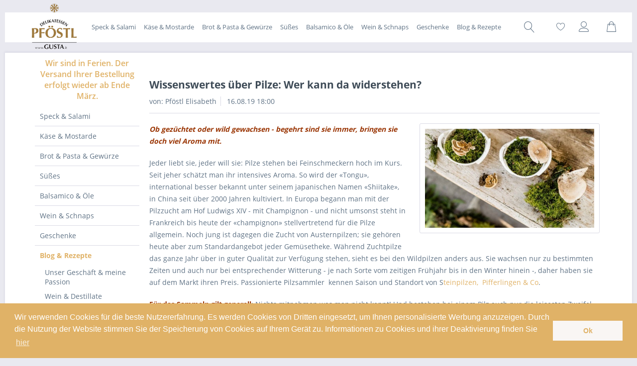

--- FILE ---
content_type: text/html; charset=UTF-8
request_url: https://www.gusta.it/wissenswertes-ueber-pilze-wer-kann-da-widerstehen/
body_size: 18607
content:
<!DOCTYPE html> <html class="no-js" lang="de" itemscope="itemscope" itemtype="http://schema.org/WebPage"> <head> <meta charset="utf-8"> <meta name="author" content="" /> <meta name="robots" content="index,follow" /> <meta name="revisit-after" content="15 days" /> <meta name="keywords" content="" /> <meta name="description" content="Ob gezüchtet oder wild gewachsen - begehrt sind sie immer, bringen sie doch viel Aroma mit. Jeder liebt sie, jeder will sie: Pilze stehen bei Feinsch…" /> <meta property="og:type" content="article" /> <meta property="og:site_name" content="Gusta.it" /> <meta property="og:title" content="Wissenswertes über Pilze: Wer kann da widerstehen?" /> <meta property="og:description" content="Ob gezüchtet oder wild gewachsen - begehrt sind sie immer, bringen sie doch viel Aroma mit. Jeder liebt sie, jeder will sie: Pilze stehen bei…" /> <meta property="article:author" content="Pföstl Elisabeth" /> <meta name="twitter:card" content="summary" /> <meta name="twitter:title" content="Wissenswertes über Pilze: Wer kann da widerstehen?" /> <meta name="twitter:description" content="Ob gezüchtet oder wild gewachsen - begehrt sind sie immer, bringen sie doch viel Aroma mit. Jeder liebt sie, jeder will sie: Pilze stehen bei…" /> <meta property="og:image" content="https://www.gusta.it/media/image/ea/e3/0e/poestl-WEB-73-752x440.jpg" /> <meta name="twitter:image" content="https://www.gusta.it/media/image/ea/e3/0e/poestl-WEB-73-752x440.jpg" /> <meta itemprop="copyrightHolder" content="Gusta.it" /> <meta itemprop="copyrightYear" content="2014" /> <meta itemprop="isFamilyFriendly" content="True" /> <meta itemprop="image" content="https://www.gusta.it/media/image/56/4c/7f/altra-prova.png" /> <meta name="viewport" content="width=device-width, initial-scale=1.0, user-scalable=no"> <meta name="mobile-web-app-capable" content="yes"> <meta name="apple-mobile-web-app-title" content="Gusta.it"> <meta name="apple-mobile-web-app-capable" content="yes"> <meta name="apple-mobile-web-app-status-bar-style" content="default"> <link rel="apple-touch-icon-precomposed" href="https://www.gusta.it/media/image/56/4c/7f/altra-prova.png"> <link rel="shortcut icon" href="https://www.gusta.it/media/unknown/d9/0c/f4/favicon.ico"> <meta name="msapplication-navbutton-color" content="#E0B267" /> <meta name="application-name" content="Gusta.it" /> <meta name="msapplication-starturl" content="https://www.gusta.it/" /> <meta name="msapplication-window" content="width=1024;height=768" /> <meta name="msapplication-TileImage" content="https://www.gusta.it/media/image/56/4c/7f/altra-prova.png"> <meta name="msapplication-TileColor" content="#E0B267"> <meta name="theme-color" content="#E0B267" /> <link rel="canonical" href="https://www.gusta.it/wissenswertes-ueber-pilze-wer-kann-da-widerstehen/" /> <link rel="alternate" type="application/rss+xml" title=" RSS" href=""/> <link rel="alternate" type="application/atom+xml" title=" ATOM" href=""/> <title itemprop="name">Wissenswertes über Pilze: Wer kann da widerstehen? | Warenkunde & Wissenswertes | Blog & Rezepte | Gusta.it</title> <link href="/web/cache/1668674451_0f07ea3edced3e467e283368505538c8.css" media="all" rel="stylesheet" type="text/css" /> <script src="/js/owlcarousel/owl.carusel.min.js"></script> </head> <body class="is--ctl-blog is--act-detail" page="wissenswertes-ueber-pilze-wer-kann-da-widerstehen"> <div id="fb-root"></div> <script>
(function(d, s, id) {
var js, fjs = d.getElementsByTagName(s)[0];
if (d.getElementById(id)) return;
js = d.createElement(s); js.id = id;
js.src = "//connect.facebook.net/de_DE/sdk.js#xfbml=1&version=v2.10&appId=589363804593742";
fjs.parentNode.insertBefore(js, fjs);
}(document, 'script', 'facebook-jssdk'));
</script> <div id="bonus--maintenance" data-is-maintenance="0"></div> <div class="page-wrap"> <noscript class="noscript-main"> <div class="alert is--warning"> <div class="alert--icon"> <i class="icon--element icon--warning"></i> </div> <div class="alert--content"> Um Gusta.it in vollem Umfang nutzen zu k&ouml;nnen, empfehlen wir Ihnen Javascript in Ihrem Browser zu aktiveren. </div> </div> </noscript> <header class="header-main"> <div class="top-bar"> <div class="container block-group"> <nav class="top-bar--navigation block" role="menubar">   <div class="navigation--entry entry--compare is--hidden" role="menuitem" aria-haspopup="true" data-drop-down-menu="true">   </div> <div class="navigation--entry entry--service has--drop-down" role="menuitem" aria-haspopup="true" data-drop-down-menu="true"> <i class="icon--service"></i> Service/Hilfe <ul class="service--list is--rounded" role="menu"> <li class="service--entry" role="menuitem"> <a class="service--link" href="https://www.gusta.it/anfahrt-und-oeffnungszeiten" title="Anfahrt und Öffnungszeiten" > Anfahrt und Öffnungszeiten </a> </li> <li class="service--entry" role="menuitem"> <a class="service--link" href="https://www.gusta.it/versand-und-zahlungsbedingungen" title="Versand und Zahlungsbedingungen" > Versand und Zahlungsbedingungen </a> </li> <li class="service--entry" role="menuitem"> <a class="service--link" href="https://www.gusta.it/ueber-uns" title="Über uns" > Über uns </a> </li> <li class="service--entry" role="menuitem"> <a class="service--link" href="https://www.gusta.it/kontaktformular" title="Kontakt" target="_self"> Kontakt </a> </li> <li class="service--entry" role="menuitem"> <a class="service--link" href="https://www.gusta.it/widerrufsrecht" title="Widerrufsrecht" > Widerrufsrecht </a> </li> <li class="service--entry" role="menuitem"> <a class="service--link" href="https://www.gusta.it/custom/index/sCustom/7" title="Privacy" > Privacy </a> </li> <li class="service--entry" role="menuitem"> <a class="service--link" href="https://www.gusta.it/agb" title="AGB" > AGB </a> </li> <li class="service--entry" role="menuitem"> <a class="service--link" href="https://www.gusta.it/impressum" title="Impressum" > Impressum </a> </li> </ul> </div> </nav> </div> </div> <div class="container header--navigation"> <div class="logo-main block-group" role="banner"> <div class="logo--shop block"> <a class="logo--link" href="https://www.gusta.it/" title="Gusta.it - zur Startseite wechseln"> <picture> <source srcset="https://www.gusta.it/media/image/56/4c/7f/altra-prova.png" media="(min-width: 78.75em)"> <source srcset="https://www.gusta.it/media/image/56/4c/7f/altra-prova.png" media="(min-width: 64em)"> <source srcset="https://www.gusta.it/media/image/56/4c/7f/altra-prova.png" media="(min-width: 48em)"> <img srcset="https://www.gusta.it/media/image/56/4c/7f/altra-prova.png" alt="Gusta.it - zur Startseite wechseln" /> </picture> </a> </div> </div> <nav class="navigation-main"> <div class="container" data-menu-scroller="true" data-listSelector=".navigation--list.container" data-viewPortSelector=".navigation--list-wrapper"> <div class="navigation--list-wrapper"> <ul class="navigation--list container" role="menubar" itemscope="itemscope" itemtype="https://schema.org/SiteNavigationElement"> <li class="navigation--entry is--home" role="menuitem"><a class="navigation--link is--first" href="https://www.gusta.it/" title="Home" aria-label="Home" itemprop="url"><span itemprop="name">Home</span></a></li><li class="navigation--entry" role="menuitem"><a class="navigation--link" href="https://www.gusta.it/speck-salami/" title="Speck & Salami" aria-label="Speck & Salami" itemprop="url"><span itemprop="name">Speck & Salami</span></a></li><li class="navigation--entry" role="menuitem"><a class="navigation--link" href="https://www.gusta.it/kaese-mostarde/" title="Käse & Mostarde" aria-label="Käse & Mostarde" itemprop="url"><span itemprop="name">Käse & Mostarde</span></a></li><li class="navigation--entry" role="menuitem"><a class="navigation--link" href="https://www.gusta.it/brot-pasta-gewuerze/" title="Brot & Pasta & Gewürze" aria-label="Brot & Pasta & Gewürze" itemprop="url"><span itemprop="name">Brot & Pasta & Gewürze</span></a></li><li class="navigation--entry" role="menuitem"><a class="navigation--link" href="https://www.gusta.it/suesses/" title="Süßes" aria-label="Süßes" itemprop="url"><span itemprop="name">Süßes</span></a></li><li class="navigation--entry" role="menuitem"><a class="navigation--link" href="https://www.gusta.it/balsamico-oele/" title="Balsamico & Öle" aria-label="Balsamico & Öle" itemprop="url"><span itemprop="name">Balsamico & Öle</span></a></li><li class="navigation--entry" role="menuitem"><a class="navigation--link" href="https://www.gusta.it/wein-schnaps/" title="Wein & Schnaps" aria-label="Wein & Schnaps" itemprop="url"><span itemprop="name">Wein & Schnaps</span></a></li><li class="navigation--entry" role="menuitem"><a class="navigation--link" href="https://www.gusta.it/geschenke/" title="Geschenke" aria-label="Geschenke" itemprop="url"><span itemprop="name">Geschenke</span></a></li><li class="navigation--entry is--active" role="menuitem"><a class="navigation--link is--active" href="https://www.gusta.it/blog-rezepte/" title="Blog & Rezepte" aria-label="Blog & Rezepte" itemprop="url"><span itemprop="name">Blog & Rezepte</span></a></li> </ul> </div> <div class="advanced-menu" data-advanced-menu="true" data-hoverDelay="250"> <div class="menu--container"> <div class="button-container"> <a href="https://www.gusta.it/speck-salami/" class="button--category" title="Zur Kategorie Speck &amp; Salami"> <i class="icon--arrow-right"></i> Zur Kategorie Speck & Salami </a> <span class="button--close"> <i class="icon--cross"></i> </span> </div> <div class="content--wrapper has--content has--teaser "> <ul class="menu--list menu--level-0 columns--2" style="width: 50%;"> <div class="advanced--border-middle"></div> <div class="advanced--border-end"></div> <li class="menu--list-item item--level-0" style="width: 100%"> <a href="https://www.gusta.it/speck-salami/speck/" class="menu--list-item-link" title="Speck">Speck</a> </li> <li class="menu--list-item item--level-0" style="width: 100%"> <a href="https://www.gusta.it/speck-salami/salami/" class="menu--list-item-link" title="Salami">Salami</a> </li> <li class="menu--list-item item--level-0" style="width: 100%"> <a href="https://www.gusta.it/speck-salami/kaminwurzen/" class="menu--list-item-link" title="Kaminwurzen">Kaminwurzen</a> </li> <li class="menu--list-item item--level-0" style="width: 100%"> <a href="https://www.gusta.it/speck-salami/schinken-geraeuchertes/" class="menu--list-item-link" title="Schinken &amp; Geräuchertes">Schinken & Geräuchertes</a> </li> </ul> <div class="product--advanced-menu"> <a href="https://www.gusta.it/speck-salami/speck/10/speck-ganze-hamme-4kg-4-x-1kg-vac?c=5" title="Speck, ganze Hamme 4kg (4 x 1kg Vac)"> <div class="box--content is--rounded"> <div class="product--image" style="background-image: url('https://www.gusta.it/media/image/f9/2e/c4/poestl-WEB-1.png')"></div> <div class="product--info"> <div class="product--title"> Speck, ganze Hamme 4kg (4 x 1kg Vac) </div> <div class="product--description"> Unser hausgemachter Speck aus Südtirol wird aus Qualitätsfleisch nach alter Tradition hergestellt. Was uns besonders wichtig ist: Herkunft und Aufzucht von den Schweinen, daher verwenden wir nur Qualitätsfleisch aus Deutschland. Mild im Geschmack (4 Teile vakumverpackt) </div> <div class="purchaseunit"> ca. 4 Kilogramm </div> <div class="product--price"> 76,85 € </div> <div class="referenceunit"> 19,21€ / 1 Kilogramm </div> <div> <form name="sAddToBasket" method="post" action="https://www.gusta.it/checkout/addArticle" class="buybox--form addtobasket-mobile" data-add-article="true" data-eventName="submit" data-showModal="false" data-addArticleUrl="https://www.gusta.it/checkout/ajaxAddArticleCart"> <input type="hidden" name="sAdd" value="SW10011"/> <input type="hidden" name="sQuantity" value="1"/> <div class="buybox--button-container block-group product--quickbuy-button"> <button class="buybox--button block btn is--primary is--icon-left is--center is--large" name="In den Warenkorb"> <i class="icon--plus3"></i> In den Warenkorb </button> </div> </form> </div> </div> </div> </a> </div> <div class="category--product-vacation"> Wir sind in Ferien. Der Versand Ihrer Bestellung erfolgt wieder ab Ende März. </div> </div> </div> <div class="menu--container"> <div class="button-container"> <a href="https://www.gusta.it/kaese-mostarde/" class="button--category" title="Zur Kategorie Käse &amp; Mostarde"> <i class="icon--arrow-right"></i> Zur Kategorie Käse & Mostarde </a> <span class="button--close"> <i class="icon--cross"></i> </span> </div> <div class="content--wrapper has--content has--teaser "> <ul class="menu--list menu--level-0 columns--2" style="width: 50%;"> <div class="advanced--border-middle"></div> <div class="advanced--border-end"></div> <li class="menu--list-item item--level-0" style="width: 100%"> <a href="https://www.gusta.it/kaese-mostarde/kuhmilchkaese/" class="menu--list-item-link" title="Kuhmilchkäse">Kuhmilchkäse</a> </li> <li class="menu--list-item item--level-0" style="width: 100%"> <a href="https://www.gusta.it/kaese-mostarde/ziegenkaese/" class="menu--list-item-link" title="Ziegenkäse">Ziegenkäse</a> </li> <li class="menu--list-item item--level-0" style="width: 100%"> <a href="https://www.gusta.it/kaese-mostarde/schafskaese/" class="menu--list-item-link" title="Schafskäse">Schafskäse</a> </li> <li class="menu--list-item item--level-0" style="width: 100%"> <a href="https://www.gusta.it/kaese-mostarde/chutney/" class="menu--list-item-link" title="Chutney">Chutney</a> </li> </ul> <div class="product--advanced-menu"> <a href="https://www.gusta.it/kaese-mostarde/kuhmilchkaese/372/heublumenkaese-250g?c=8" title="Heublumenkäse 250g"> <div class="box--content is--rounded"> <div class="product--image" style="background-image: url('https://www.gusta.it/media/image/18/7e/68/Heublumenka-se_Delikatessen-Pfo-stl.png')"></div> <div class="product--info"> <div class="product--title"> Heublumenkäse 250g </div> <div class="product--description"> Das Aroma der Bergwiesen. Süß-würzige Kräuternoten und ein unverwechselbares Heublumenaroma </div> <div class="purchaseunit"> 250 Gramm </div> <div class="product--price"> 7,72 € </div> <div class="referenceunit"> 3,09€ / 100 Gramm </div> <div> <form name="sAddToBasket" method="post" action="https://www.gusta.it/checkout/addArticle" class="buybox--form addtobasket-mobile" data-add-article="true" data-eventName="submit" data-showModal="false" data-addArticleUrl="https://www.gusta.it/checkout/ajaxAddArticleCart"> <input type="hidden" name="sAdd" value="SW10409"/> <input type="hidden" name="sQuantity" value="1"/> <div class="buybox--button-container block-group product--quickbuy-button"> <button class="buybox--button block btn is--primary is--icon-left is--center is--large" name="In den Warenkorb"> <i class="icon--plus3"></i> In den Warenkorb </button> </div> </form> </div> </div> </div> </a> </div> <div class="category--product-vacation"> Wir sind in Ferien. Der Versand Ihrer Bestellung erfolgt wieder ab Ende März. </div> </div> </div> <div class="menu--container"> <div class="button-container"> <a href="https://www.gusta.it/brot-pasta-gewuerze/" class="button--category" title="Zur Kategorie Brot &amp; Pasta &amp; Gewürze"> <i class="icon--arrow-right"></i> Zur Kategorie Brot & Pasta & Gewürze </a> <span class="button--close"> <i class="icon--cross"></i> </span> </div> <div class="content--wrapper has--content has--teaser "> <ul class="menu--list menu--level-0 columns--2" style="width: 50%;"> <div class="advanced--border-middle"></div> <div class="advanced--border-end"></div> <li class="menu--list-item item--level-0" style="width: 100%"> <a href="https://www.gusta.it/brot-pasta-gewuerze/pasta-saucen/" class="menu--list-item-link" title="Pasta &amp; Saucen">Pasta & Saucen</a> </li> <li class="menu--list-item item--level-0" style="width: 100%"> <a href="https://www.gusta.it/brot-pasta-gewuerze/knoedel/" class="menu--list-item-link" title="Knödel">Knödel</a> </li> <li class="menu--list-item item--level-0" style="width: 100%"> <a href="https://www.gusta.it/brot-pasta-gewuerze/brot/" class="menu--list-item-link" title="Brot">Brot</a> </li> <li class="menu--list-item item--level-0" style="width: 100%"> <a href="https://www.gusta.it/brot-pasta-gewuerze/gewuerze/" class="menu--list-item-link" title="Gewürze">Gewürze</a> </li> <li class="menu--list-item item--level-0" style="width: 100%"> <a href="https://www.gusta.it/brot-pasta-gewuerze/risotto-polenta-pilze/" class="menu--list-item-link" title="Risotto, Polenta &amp; Pilze">Risotto, Polenta & Pilze</a> </li> </ul> <div class="product--advanced-menu"> <a href="https://www.gusta.it/brot-pasta-gewuerze/pasta-saucen/1121/tagliatelle-heu-stroh-250g-pfoestl?c=14" title="Tagliatelle Heu & Stroh 250g - Pföstl"> <div class="box--content is--rounded"> <div class="product--image" style="background-image: url('https://www.gusta.it/media/image/91/a4/3f/231-1.png')"></div> <div class="product--info"> <div class="product--title"> Tagliatelle Heu & Stroh 250g - Pföstl </div> <div class="product--description"> Traditionelle zweifarbige Eierbandnudeln aus 100 % italienischen Zutaten – handwerklich gefertigt, mit Spinat verfeinert und ideal für kräftige Ragouts. </div> <div class="purchaseunit"> 250 Gramm </div> <div class="product--price"> 4,57 € </div> <div class="referenceunit"> 1,83€ / 100 Gramm </div> <div> <form name="sAddToBasket" method="post" action="https://www.gusta.it/checkout/addArticle" class="buybox--form addtobasket-mobile" data-add-article="true" data-eventName="submit" data-showModal="false" data-addArticleUrl="https://www.gusta.it/checkout/ajaxAddArticleCart"> <input type="hidden" name="sAdd" value="SW11161"/> <input type="hidden" name="sQuantity" value="1"/> <div class="buybox--button-container block-group product--quickbuy-button"> <button class="buybox--button block btn is--primary is--icon-left is--center is--large" name="In den Warenkorb"> <i class="icon--plus3"></i> In den Warenkorb </button> </div> </form> </div> </div> </div> </a> </div> <div class="category--product-vacation"> Wir sind in Ferien. Der Versand Ihrer Bestellung erfolgt wieder ab Ende März. </div> </div> </div> <div class="menu--container"> <div class="button-container"> <a href="https://www.gusta.it/suesses/" class="button--category" title="Zur Kategorie Süßes"> <i class="icon--arrow-right"></i> Zur Kategorie Süßes </a> <span class="button--close"> <i class="icon--cross"></i> </span> </div> <div class="content--wrapper has--content has--teaser "> <ul class="menu--list menu--level-0 columns--2" style="width: 50%;"> <div class="advanced--border-middle"></div> <div class="advanced--border-end"></div> <li class="menu--list-item item--level-0" style="width: 100%"> <a href="https://www.gusta.it/suesses/marmelade/" class="menu--list-item-link" title="Marmelade">Marmelade</a> </li> <li class="menu--list-item item--level-0" style="width: 100%"> <a href="https://www.gusta.it/suesses/honig/" class="menu--list-item-link" title="Honig">Honig</a> </li> <li class="menu--list-item item--level-0" style="width: 100%"> <a href="https://www.gusta.it/suesses/schokoladen/" class="menu--list-item-link" title="Schokoladen">Schokoladen</a> </li> <li class="menu--list-item item--level-0" style="width: 100%"> <a href="https://www.gusta.it/suesses/gebaeck/" class="menu--list-item-link" title="Gebäck">Gebäck</a> </li> <li class="menu--list-item item--level-0" style="width: 100%"> <a href="https://www.gusta.it/suesses/tees/" class="menu--list-item-link" title="Tees">Tees</a> </li> <li class="menu--list-item item--level-0" style="width: 100%"> <a href="https://www.gusta.it/suesses/saefte/" class="menu--list-item-link" title="Säfte">Säfte</a> </li> </ul> <div class="product--advanced-menu"> <a href="https://www.gusta.it/suesses/marmelade/1125/fruchtaufstrich-sauerkirsch-335g-alpe-pragas?c=42" title="Fruchtaufstrich Sauerkirsch 335g Alpe Pragas"> <div class="box--content is--rounded"> <div class="product--image" style="background-image: url('https://www.gusta.it/media/image/f6/f1/5c/123-1.png')"></div> <div class="product--info"> <div class="product--title"> Fruchtaufstrich Sauerkirsch 335g Alpe Pragas </div> <div class="product--description"> Feiner Fruchtaufstrich aus 75 % aromatischen Sauerkirschen – intensiv fruchtig, leicht säuerlich und von natürlicher Süße. </div> <div class="purchaseunit"> 335 Gramm </div> <div class="product--price"> 9,24 € </div> <div class="referenceunit"> 2,76€ / 100 Gramm </div> <div> <form name="sAddToBasket" method="post" action="https://www.gusta.it/checkout/addArticle" class="buybox--form addtobasket-mobile" data-add-article="true" data-eventName="submit" data-showModal="false" data-addArticleUrl="https://www.gusta.it/checkout/ajaxAddArticleCart"> <input type="hidden" name="sAdd" value="SW11165"/> <input type="hidden" name="sQuantity" value="1"/> <div class="buybox--button-container block-group product--quickbuy-button"> <button class="buybox--button block btn is--primary is--icon-left is--center is--large" name="In den Warenkorb"> <i class="icon--plus3"></i> In den Warenkorb </button> </div> </form> </div> </div> </div> </a> </div> <div class="category--product-vacation"> Wir sind in Ferien. Der Versand Ihrer Bestellung erfolgt wieder ab Ende März. </div> </div> </div> <div class="menu--container"> <div class="button-container"> <a href="https://www.gusta.it/balsamico-oele/" class="button--category" title="Zur Kategorie Balsamico &amp; Öle"> <i class="icon--arrow-right"></i> Zur Kategorie Balsamico & Öle </a> <span class="button--close"> <i class="icon--cross"></i> </span> </div> <div class="content--wrapper has--content has--teaser "> <ul class="menu--list menu--level-0 columns--2" style="width: 50%;"> <div class="advanced--border-middle"></div> <div class="advanced--border-end"></div> <li class="menu--list-item item--level-0" style="width: 100%"> <a href="https://www.gusta.it/balsamico-oele/olivenoel/" class="menu--list-item-link" title="Olivenöl">Olivenöl</a> </li> <li class="menu--list-item item--level-0" style="width: 100%"> <a href="https://www.gusta.it/balsamico-oele/essig-balsamico/" class="menu--list-item-link" title="Essig &amp; Balsamico">Essig & Balsamico</a> </li> <li class="menu--list-item item--level-0" style="width: 100%"> <a href="https://www.gusta.it/balsamico-oele/eingelegtes/" class="menu--list-item-link" title="Eingelegtes">Eingelegtes</a> </li> </ul> <div class="product--advanced-menu"> <a href="https://www.gusta.it/balsamico-oele/olivenoel/1101/olivenoel-mit-trueffel-250ml-pfoestl?c=20" title="Olivenöl mit Trüffel 250ml - Pföstl"> <div class="box--content is--rounded"> <div class="product--image" style="background-image: url('https://www.gusta.it/media/image/b0/42/4e/58-1.png')"></div> <div class="product--info"> <div class="product--title"> Olivenöl mit Trüffel 250ml - Pföstl </div> <div class="product--description"> Aromatisches Olivenöl mit weißem Trüffel – fein abgestimmt, intensiv im Geschmack und vielseitig einsetzbar. </div> <div class="purchaseunit"> 0.25 Liter </div> <div class="product--price"> 21,98 € </div> <div class="referenceunit"> 87,92€ / 1 Liter </div> <div> <form name="sAddToBasket" method="post" action="https://www.gusta.it/checkout/addArticle" class="buybox--form addtobasket-mobile" data-add-article="true" data-eventName="submit" data-showModal="false" data-addArticleUrl="https://www.gusta.it/checkout/ajaxAddArticleCart"> <input type="hidden" name="sAdd" value="SW11141"/> <input type="hidden" name="sQuantity" value="1"/> <div class="buybox--button-container block-group product--quickbuy-button"> <button class="buybox--button block btn is--primary is--icon-left is--center is--large" name="In den Warenkorb"> <i class="icon--plus3"></i> In den Warenkorb </button> </div> </form> </div> </div> </div> </a> </div> <div class="category--product-vacation"> Wir sind in Ferien. Der Versand Ihrer Bestellung erfolgt wieder ab Ende März. </div> </div> </div> <div class="menu--container"> <div class="button-container"> <a href="https://www.gusta.it/wein-schnaps/" class="button--category" title="Zur Kategorie Wein &amp; Schnaps"> <i class="icon--arrow-right"></i> Zur Kategorie Wein & Schnaps </a> <span class="button--close"> <i class="icon--cross"></i> </span> </div> <div class="content--wrapper has--content has--teaser "> <ul class="menu--list menu--level-0 columns--2" style="width: 50%;"> <div class="advanced--border-middle"></div> <div class="advanced--border-end"></div> <li class="menu--list-item item--level-0" style="width: 100%"> <a href="https://www.gusta.it/wein-schnaps/weisswein-schaumwein/" class="menu--list-item-link" title="Weißwein &amp; Schaumwein">Weißwein & Schaumwein</a> </li> <li class="menu--list-item item--level-0" style="width: 100%"> <a href="https://www.gusta.it/wein-schnaps/rotwein/" class="menu--list-item-link" title="Rotwein">Rotwein</a> </li> <li class="menu--list-item item--level-0" style="width: 100%"> <a href="https://www.gusta.it/wein-schnaps/schnaepse/" class="menu--list-item-link" title="Schnäpse">Schnäpse</a> </li> <li class="menu--list-item item--level-0" style="width: 100%"> <a href="https://www.gusta.it/wein-schnaps/likoere/" class="menu--list-item-link" title="Liköre">Liköre</a> </li> </ul> <div class="product--advanced-menu"> <a href="https://www.gusta.it/wein-schnaps/likoere/765/bio-gluex-punch-mit-gin-walcher-700ml?c=40" title="Bio Glüx Punch mit Gin - Walcher 700ml"> <div class="box--content is--rounded"> <div class="product--image" style="background-image: url('https://www.gusta.it/media/image/42/81/e2/IMG_1575.jpg')"></div> <div class="product--info"> <div class="product--title"> Bio Glüx Punch mit Gin - Walcher 700ml </div> <div class="product--description"> Südtiroler Apfelsaft, Südtiroler Gindestillat, Grapefruit, Blutorange, Ingwer, Gewürznelken und Zimt formen ein neues verführerisches Geschmackserlebnis an kalten Tagen. </div> <div class="purchaseunit"> 0.7 Liter </div> <div class="product--price"> 16,19 € </div> <div class="referenceunit"> 23,13€ / 1 Liter </div> <div> <form name="sAddToBasket" method="post" action="https://www.gusta.it/checkout/addArticle" class="buybox--form addtobasket-mobile" data-add-article="true" data-eventName="submit" data-showModal="false" data-addArticleUrl="https://www.gusta.it/checkout/ajaxAddArticleCart"> <input type="hidden" name="sAdd" value="SW10804"/> <input type="hidden" name="sQuantity" value="1"/> <div class="buybox--button-container block-group product--quickbuy-button"> <button class="buybox--button block btn is--primary is--icon-left is--center is--large" name="In den Warenkorb"> <i class="icon--plus3"></i> In den Warenkorb </button> </div> </form> </div> </div> </div> </a> </div> <div class="category--product-vacation"> Wir sind in Ferien. Der Versand Ihrer Bestellung erfolgt wieder ab Ende März. </div> </div> </div> <div class="menu--container"> <div class="button-container"> <a href="https://www.gusta.it/geschenke/" class="button--category" title="Zur Kategorie Geschenke"> <i class="icon--arrow-right"></i> Zur Kategorie Geschenke </a> <span class="button--close"> <i class="icon--cross"></i> </span> </div> <div class="content--wrapper has--content has--teaser "> <ul class="menu--list menu--level-0 columns--2" style="width: 50%;"> <div class="advanced--border-middle"></div> <div class="advanced--border-end"></div> <li class="menu--list-item item--level-0" style="width: 100%"> <a href="https://www.gusta.it/geschenke/geschenkskoerbe/" class="menu--list-item-link" title="Geschenkskörbe">Geschenkskörbe</a> </li> <li class="menu--list-item item--level-0" style="width: 100%"> <a href="https://www.gusta.it/geschenke/gutscheine-glueckwunschkarten/" class="menu--list-item-link" title="Gutscheine &amp; Glückwunschkarten">Gutscheine & Glückwunschkarten</a> </li> <li class="menu--list-item item--level-0" style="width: 100%"> <a href="https://www.gusta.it/geschenke/holzkoerbe-bretter/" class="menu--list-item-link" title="Holzkörbe &amp; Bretter">Holzkörbe & Bretter</a> </li> <li class="menu--list-item item--level-0" style="width: 100%"> <a href="https://www.gusta.it/geschenke/buecher/" class="menu--list-item-link" title="Bücher">Bücher</a> </li> </ul> <div class="product--advanced-menu"> <a href="https://www.gusta.it/geschenke/geschenkskoerbe/1110/trueffelgenuss-im-geschenkskarton?c=36" title="TrüffelGenuss im Geschenkskarton"> <div class="box--content is--rounded"> <div class="product--image" style="background-image: url('https://www.gusta.it/media/image/6f/2a/cf/221-1.png')"></div> <div class="product--info"> <div class="product--title"> TrüffelGenuss im Geschenkskarton </div> <div class="product--description"> „TrüffelGenuss“ ist das perfekte Geschenk für Trüffelliebhaber. </div> <div class="purchaseunit"> 1 Stück </div> <div class="product--price"> 73,64 € </div> <div class="referenceunit"> 73,64€ / 1 Stück </div> <div> <form name="sAddToBasket" method="post" action="https://www.gusta.it/checkout/addArticle" class="buybox--form addtobasket-mobile" data-add-article="true" data-eventName="submit" data-showModal="false" data-addArticleUrl="https://www.gusta.it/checkout/ajaxAddArticleCart"> <input type="hidden" name="sAdd" value="SW11150"/> <input type="hidden" name="sQuantity" value="1"/> <div class="buybox--button-container block-group product--quickbuy-button"> <button class="buybox--button block btn is--primary is--icon-left is--center is--large" name="In den Warenkorb"> <i class="icon--plus3"></i> In den Warenkorb </button> </div> </form> </div> </div> </div> </a> </div> <div class="category--product-vacation"> Wir sind in Ferien. Der Versand Ihrer Bestellung erfolgt wieder ab Ende März. </div> </div> </div> <div class="menu--container"> <div class="button-container"> <a href="https://www.gusta.it/blog-rezepte/" class="button--category" title="Zur Kategorie Blog &amp; Rezepte"> <i class="icon--arrow-right"></i> Zur Kategorie Blog & Rezepte </a> <span class="button--close"> <i class="icon--cross"></i> </span> </div> <div class="content--wrapper has--content has--teaser has--blog"> <ul class="menu--list menu--level-0 columns--2" style="width: 50%;"> <div class="advanced--border-middle"></div> <div class="advanced--border-end"></div> <li class="menu--list-item item--level-0" style="width: 100%"> <a href="https://www.gusta.it/blog-rezepte/unser-geschaeft-meine-passion/" class="menu--list-item-link" title="Unser Geschäft &amp; meine Passion">Unser Geschäft & meine Passion</a> </li> <li class="menu--list-item item--level-0" style="width: 100%"> <a href="https://www.gusta.it/blog-rezepte/wein-destillate/" class="menu--list-item-link" title="Wein &amp; Destillate">Wein & Destillate</a> </li> <li class="menu--list-item item--level-0" style="width: 100%"> <a href="https://www.gusta.it/blog-rezepte/warenkunde-wissenswertes/" class="menu--list-item-link" title="Warenkunde &amp; Wissenswertes">Warenkunde & Wissenswertes</a> </li> <li class="menu--list-item item--level-0" style="width: 100%"> <a href="https://www.gusta.it/blog-rezepte/rezepte-vorspeisen-und-brot/" class="menu--list-item-link" title="Rezepte Vorspeisen und Brot">Rezepte Vorspeisen und Brot</a> </li> <li class="menu--list-item item--level-0" style="width: 100%"> <a href="https://www.gusta.it/blog-rezepte/rezepte-hauptspeisen/" class="menu--list-item-link" title="Rezepte Hauptspeisen">Rezepte Hauptspeisen</a> </li> <li class="menu--list-item item--level-0" style="width: 100%"> <a href="https://www.gusta.it/blog-rezepte/rezepte-dessert-und-eingemachtes/" class="menu--list-item-link" title="Rezepte Dessert und Eingemachtes">Rezepte Dessert und Eingemachtes</a> </li> <li class="menu--list-item item--level-0" style="width: 100%"> <a href="https://www.gusta.it/blog-rezepte/foto-videos/" class="menu--list-item-link" title="Foto &amp; Videos">Foto & Videos</a> </li> <li class="menu--list-item item--level-0" style="width: 100%"> <a href="https://www.gusta.it/blog-rezepte/empfehlungen-produzenten/" class="menu--list-item-link" title="Empfehlungen &amp; Produzenten">Empfehlungen & Produzenten</a> </li> <li class="menu--list-item item--level-0" style="width: 100%"> <a href="https://www.gusta.it/blog-rezepte/crashkurs-wein-sekt/" class="menu--list-item-link" title="Crashkurs Wein &amp; Sekt">Crashkurs Wein & Sekt</a> </li> <li class="menu--list-item item--level-0" style="width: 100%"> <a href="https://www.gusta.it/blog-rezepte/sprueche-zitate/" class="menu--list-item-link" title="Sprüche &amp; Zitate">Sprüche & Zitate</a> </li> </ul> <div> <div class="product--advanced-menu"> <a href="/blog/index/sCategory/35" title="Blog!"> <div class="box--content is--rounded"> <img class="blog--image" src="https://www.gusta.it/media/image/b3/61/8c/pfoestl-WEB-50.jpg"> <div class="blog--title"> Entdecken Sie unseren Blog </div> </div> </a> </div> </div> </div> </div> </div> </div> </nav> <nav class="shop--navigation block-group"> <ul class="navigation--list block-group" role="menubar"> <li class="navigation--entry entry--menu-left" role="menuitem"> <a class="entry--link entry--trigger btn is--icon-left" href="#offcanvas--left" data-offcanvas="true" data-offCanvasSelector=".sidebar-main"> <i class="icon--menu"></i> </a> </li> <li class="navigation--entry entry--searchbar" role="menuitem" data-search="true" aria-haspopup="true"> <a onclick="toggleSearchBar();" class="btn entry--link entry--trigger" href="#show-hide--search" title="Suche anzeigen / schließen"> <i class="icon--search"></i>  </a> <form action="/search" method="get" class="main-search--form" style="display: none;"> <input type="search" name="sSearch" class="main-search--field" autocomplete="off" autocapitalize="off" placeholder="Suchbegriff..." maxlength="30" style="width: 0%;"/> <button type="submit" class="main-search--button"> <i class="icon--search"></i> <span class="main-search--text">Suchen</span> </button> <div class="form--ajax-loader">&nbsp;</div> </form> <div class="main-search--results"></div> </li>  <li class="navigation--entry entry--notepad" role="menuitem"> <a href="https://www.gusta.it/note" title="Merkzettel" class="btn"> <i class="icon--heart"></i> </a> </li> <li class="navigation--entry entry--account with-slt" role="menuitem" data-offcanvas="true" data-offCanvasSelector=".account--dropdown-navigation"> <a href="https://www.gusta.it/account" title="Mein Konto" class="btn is--icon-left entry--link account--link"> <i class="icon--account"></i> </a> <div class="account--dropdown-navigation"> <div class="navigation--smartphone"> <div class="entry--close-off-canvas"> <a href="#close-account-menu" class="account--close-off-canvas" title="Menü schließen"> Menü schließen <i class="icon--arrow-right"></i> </a> </div> </div> <div class="account--menu is--rounded is--personalized"> <span class="navigation--headline"> Mein Konto </span> <div class="account--menu-container"> <ul class="sidebar--navigation navigation--list is--level0 show--active-items"> <li class="navigation--entry"> <span class="navigation--signin"> <a href="https://www.gusta.it/account#hide-registration" class="blocked--link btn is--primary navigation--signin-btn" data-collapseTarget="#registration" data-action="close"> Anmelden </a> <span class="navigation--register"> oder <a href="https://www.gusta.it/account#show-registration" class="blocked--link" data-collapseTarget="#registration" data-action="open"> registrieren </a> </span> </span> </li> <li class="navigation--entry"> <a href="https://www.gusta.it/account" title="Übersicht" class="navigation--link"> Übersicht </a> </li> <li class="navigation--entry"> <a href="https://www.gusta.it/account/profile" title="Persönliche Daten" class="navigation--link" rel="nofollow"> Persönliche Daten </a> </li> <li class="navigation--entry"> <a href="https://www.gusta.it/address/index/sidebar/" title="Adressen" class="navigation--link" rel="nofollow"> Adressen </a> </li> <li class="navigation--entry"> <a href="https://www.gusta.it/account/payment" title="Zahlungsarten" class="navigation--link" rel="nofollow"> Zahlungsarten </a> </li> <li class="navigation--entry"> <a href="https://www.gusta.it/account/orders" title="Bestellungen" class="navigation--link" rel="nofollow"> Bestellungen </a> </li> <li class="navigation--entry"> <a href="https://www.gusta.it/note" title="Merkzettel" class="navigation--link" rel="nofollow"> Merkzettel </a> </li> </ul> </div> </div> </div> </li> <li class="navigation--entry entry--cart" role="menuitem"> <a class="btn is--icon-left cart--link" href="https://www.gusta.it/checkout/cart" title="Warenkorb"> <span class="cart--display"> Warenkorb </span> <span class="badge is--primary is--minimal cart--quantity is--hidden">0</span> <i class="icon--basket"></i> </a> <div class="ajax-loader">&nbsp;</div> </li>  </ul> </nav> <div class="container--ajax-cart" data-collapse-cart="true" data-displayMode="offcanvas"></div> </div> <nav class="navigation-main hidden--48rem"> <div class="container" data-menu-scroller="true" data-listSelector=".navigation--list.container" data-viewPortSelector=".navigation--list-wrapper"> <div class="navigation--list-wrapper"> <ul class="navigation--list container" role="menubar" itemscope="itemscope" itemtype="https://schema.org/SiteNavigationElement"> <li class="navigation--entry is--home" role="menuitem"><a class="navigation--link is--first" href="https://www.gusta.it/" title="Home" aria-label="Home" itemprop="url"><span itemprop="name">Home</span></a></li><li class="navigation--entry" role="menuitem"><a class="navigation--link" href="https://www.gusta.it/speck-salami/" title="Speck & Salami" aria-label="Speck & Salami" itemprop="url"><span itemprop="name">Speck & Salami</span></a></li><li class="navigation--entry" role="menuitem"><a class="navigation--link" href="https://www.gusta.it/kaese-mostarde/" title="Käse & Mostarde" aria-label="Käse & Mostarde" itemprop="url"><span itemprop="name">Käse & Mostarde</span></a></li><li class="navigation--entry" role="menuitem"><a class="navigation--link" href="https://www.gusta.it/brot-pasta-gewuerze/" title="Brot & Pasta & Gewürze" aria-label="Brot & Pasta & Gewürze" itemprop="url"><span itemprop="name">Brot & Pasta & Gewürze</span></a></li><li class="navigation--entry" role="menuitem"><a class="navigation--link" href="https://www.gusta.it/suesses/" title="Süßes" aria-label="Süßes" itemprop="url"><span itemprop="name">Süßes</span></a></li><li class="navigation--entry" role="menuitem"><a class="navigation--link" href="https://www.gusta.it/balsamico-oele/" title="Balsamico & Öle" aria-label="Balsamico & Öle" itemprop="url"><span itemprop="name">Balsamico & Öle</span></a></li><li class="navigation--entry" role="menuitem"><a class="navigation--link" href="https://www.gusta.it/wein-schnaps/" title="Wein & Schnaps" aria-label="Wein & Schnaps" itemprop="url"><span itemprop="name">Wein & Schnaps</span></a></li><li class="navigation--entry" role="menuitem"><a class="navigation--link" href="https://www.gusta.it/geschenke/" title="Geschenke" aria-label="Geschenke" itemprop="url"><span itemprop="name">Geschenke</span></a></li><li class="navigation--entry is--active" role="menuitem"><a class="navigation--link is--active" href="https://www.gusta.it/blog-rezepte/" title="Blog & Rezepte" aria-label="Blog & Rezepte" itemprop="url"><span itemprop="name">Blog & Rezepte</span></a></li> </ul> </div> <div class="advanced-menu" data-advanced-menu="true" data-hoverDelay="250"> <div class="menu--container"> <div class="button-container"> <a href="https://www.gusta.it/speck-salami/" class="button--category" title="Zur Kategorie Speck &amp; Salami"> <i class="icon--arrow-right"></i> Zur Kategorie Speck & Salami </a> <span class="button--close"> <i class="icon--cross"></i> </span> </div> <div class="content--wrapper has--content has--teaser "> <ul class="menu--list menu--level-0 columns--2" style="width: 50%;"> <div class="advanced--border-middle"></div> <div class="advanced--border-end"></div> <li class="menu--list-item item--level-0" style="width: 100%"> <a href="https://www.gusta.it/speck-salami/speck/" class="menu--list-item-link" title="Speck">Speck</a> </li> <li class="menu--list-item item--level-0" style="width: 100%"> <a href="https://www.gusta.it/speck-salami/salami/" class="menu--list-item-link" title="Salami">Salami</a> </li> <li class="menu--list-item item--level-0" style="width: 100%"> <a href="https://www.gusta.it/speck-salami/kaminwurzen/" class="menu--list-item-link" title="Kaminwurzen">Kaminwurzen</a> </li> <li class="menu--list-item item--level-0" style="width: 100%"> <a href="https://www.gusta.it/speck-salami/schinken-geraeuchertes/" class="menu--list-item-link" title="Schinken &amp; Geräuchertes">Schinken & Geräuchertes</a> </li> </ul> <div class="product--advanced-menu"> <a href="https://www.gusta.it/speck-salami/speck/10/speck-ganze-hamme-4kg-4-x-1kg-vac?c=5" title="Speck, ganze Hamme 4kg (4 x 1kg Vac)"> <div class="box--content is--rounded"> <div class="product--image" style="background-image: url('https://www.gusta.it/media/image/f9/2e/c4/poestl-WEB-1.png')"></div> <div class="product--info"> <div class="product--title"> Speck, ganze Hamme 4kg (4 x 1kg Vac) </div> <div class="product--description"> Unser hausgemachter Speck aus Südtirol wird aus Qualitätsfleisch nach alter Tradition hergestellt. Was uns besonders wichtig ist: Herkunft und Aufzucht von den Schweinen, daher verwenden wir nur Qualitätsfleisch aus Deutschland. Mild im Geschmack (4 Teile vakumverpackt) </div> <div class="purchaseunit"> ca. 4 Kilogramm </div> <div class="product--price"> 76,85 € </div> <div class="referenceunit"> 19,21€ / 1 Kilogramm </div> <div> <form name="sAddToBasket" method="post" action="https://www.gusta.it/checkout/addArticle" class="buybox--form addtobasket-mobile" data-add-article="true" data-eventName="submit" data-showModal="false" data-addArticleUrl="https://www.gusta.it/checkout/ajaxAddArticleCart"> <input type="hidden" name="sAdd" value="SW10011"/> <input type="hidden" name="sQuantity" value="1"/> <div class="buybox--button-container block-group product--quickbuy-button"> <button class="buybox--button block btn is--primary is--icon-left is--center is--large" name="In den Warenkorb"> <i class="icon--plus3"></i> In den Warenkorb </button> </div> </form> </div> </div> </div> </a> </div> <div class="category--product-vacation"> Wir sind in Ferien. Der Versand Ihrer Bestellung erfolgt wieder ab Ende März. </div> </div> </div> <div class="menu--container"> <div class="button-container"> <a href="https://www.gusta.it/kaese-mostarde/" class="button--category" title="Zur Kategorie Käse &amp; Mostarde"> <i class="icon--arrow-right"></i> Zur Kategorie Käse & Mostarde </a> <span class="button--close"> <i class="icon--cross"></i> </span> </div> <div class="content--wrapper has--content has--teaser "> <ul class="menu--list menu--level-0 columns--2" style="width: 50%;"> <div class="advanced--border-middle"></div> <div class="advanced--border-end"></div> <li class="menu--list-item item--level-0" style="width: 100%"> <a href="https://www.gusta.it/kaese-mostarde/kuhmilchkaese/" class="menu--list-item-link" title="Kuhmilchkäse">Kuhmilchkäse</a> </li> <li class="menu--list-item item--level-0" style="width: 100%"> <a href="https://www.gusta.it/kaese-mostarde/ziegenkaese/" class="menu--list-item-link" title="Ziegenkäse">Ziegenkäse</a> </li> <li class="menu--list-item item--level-0" style="width: 100%"> <a href="https://www.gusta.it/kaese-mostarde/schafskaese/" class="menu--list-item-link" title="Schafskäse">Schafskäse</a> </li> <li class="menu--list-item item--level-0" style="width: 100%"> <a href="https://www.gusta.it/kaese-mostarde/chutney/" class="menu--list-item-link" title="Chutney">Chutney</a> </li> </ul> <div class="product--advanced-menu"> <a href="https://www.gusta.it/kaese-mostarde/kuhmilchkaese/372/heublumenkaese-250g?c=8" title="Heublumenkäse 250g"> <div class="box--content is--rounded"> <div class="product--image" style="background-image: url('https://www.gusta.it/media/image/18/7e/68/Heublumenka-se_Delikatessen-Pfo-stl.png')"></div> <div class="product--info"> <div class="product--title"> Heublumenkäse 250g </div> <div class="product--description"> Das Aroma der Bergwiesen. Süß-würzige Kräuternoten und ein unverwechselbares Heublumenaroma </div> <div class="purchaseunit"> 250 Gramm </div> <div class="product--price"> 7,72 € </div> <div class="referenceunit"> 3,09€ / 100 Gramm </div> <div> <form name="sAddToBasket" method="post" action="https://www.gusta.it/checkout/addArticle" class="buybox--form addtobasket-mobile" data-add-article="true" data-eventName="submit" data-showModal="false" data-addArticleUrl="https://www.gusta.it/checkout/ajaxAddArticleCart"> <input type="hidden" name="sAdd" value="SW10409"/> <input type="hidden" name="sQuantity" value="1"/> <div class="buybox--button-container block-group product--quickbuy-button"> <button class="buybox--button block btn is--primary is--icon-left is--center is--large" name="In den Warenkorb"> <i class="icon--plus3"></i> In den Warenkorb </button> </div> </form> </div> </div> </div> </a> </div> <div class="category--product-vacation"> Wir sind in Ferien. Der Versand Ihrer Bestellung erfolgt wieder ab Ende März. </div> </div> </div> <div class="menu--container"> <div class="button-container"> <a href="https://www.gusta.it/brot-pasta-gewuerze/" class="button--category" title="Zur Kategorie Brot &amp; Pasta &amp; Gewürze"> <i class="icon--arrow-right"></i> Zur Kategorie Brot & Pasta & Gewürze </a> <span class="button--close"> <i class="icon--cross"></i> </span> </div> <div class="content--wrapper has--content has--teaser "> <ul class="menu--list menu--level-0 columns--2" style="width: 50%;"> <div class="advanced--border-middle"></div> <div class="advanced--border-end"></div> <li class="menu--list-item item--level-0" style="width: 100%"> <a href="https://www.gusta.it/brot-pasta-gewuerze/pasta-saucen/" class="menu--list-item-link" title="Pasta &amp; Saucen">Pasta & Saucen</a> </li> <li class="menu--list-item item--level-0" style="width: 100%"> <a href="https://www.gusta.it/brot-pasta-gewuerze/knoedel/" class="menu--list-item-link" title="Knödel">Knödel</a> </li> <li class="menu--list-item item--level-0" style="width: 100%"> <a href="https://www.gusta.it/brot-pasta-gewuerze/brot/" class="menu--list-item-link" title="Brot">Brot</a> </li> <li class="menu--list-item item--level-0" style="width: 100%"> <a href="https://www.gusta.it/brot-pasta-gewuerze/gewuerze/" class="menu--list-item-link" title="Gewürze">Gewürze</a> </li> <li class="menu--list-item item--level-0" style="width: 100%"> <a href="https://www.gusta.it/brot-pasta-gewuerze/risotto-polenta-pilze/" class="menu--list-item-link" title="Risotto, Polenta &amp; Pilze">Risotto, Polenta & Pilze</a> </li> </ul> <div class="product--advanced-menu"> <a href="https://www.gusta.it/brot-pasta-gewuerze/pasta-saucen/1121/tagliatelle-heu-stroh-250g-pfoestl?c=14" title="Tagliatelle Heu & Stroh 250g - Pföstl"> <div class="box--content is--rounded"> <div class="product--image" style="background-image: url('https://www.gusta.it/media/image/91/a4/3f/231-1.png')"></div> <div class="product--info"> <div class="product--title"> Tagliatelle Heu & Stroh 250g - Pföstl </div> <div class="product--description"> Traditionelle zweifarbige Eierbandnudeln aus 100 % italienischen Zutaten – handwerklich gefertigt, mit Spinat verfeinert und ideal für kräftige Ragouts. </div> <div class="purchaseunit"> 250 Gramm </div> <div class="product--price"> 4,57 € </div> <div class="referenceunit"> 1,83€ / 100 Gramm </div> <div> <form name="sAddToBasket" method="post" action="https://www.gusta.it/checkout/addArticle" class="buybox--form addtobasket-mobile" data-add-article="true" data-eventName="submit" data-showModal="false" data-addArticleUrl="https://www.gusta.it/checkout/ajaxAddArticleCart"> <input type="hidden" name="sAdd" value="SW11161"/> <input type="hidden" name="sQuantity" value="1"/> <div class="buybox--button-container block-group product--quickbuy-button"> <button class="buybox--button block btn is--primary is--icon-left is--center is--large" name="In den Warenkorb"> <i class="icon--plus3"></i> In den Warenkorb </button> </div> </form> </div> </div> </div> </a> </div> <div class="category--product-vacation"> Wir sind in Ferien. Der Versand Ihrer Bestellung erfolgt wieder ab Ende März. </div> </div> </div> <div class="menu--container"> <div class="button-container"> <a href="https://www.gusta.it/suesses/" class="button--category" title="Zur Kategorie Süßes"> <i class="icon--arrow-right"></i> Zur Kategorie Süßes </a> <span class="button--close"> <i class="icon--cross"></i> </span> </div> <div class="content--wrapper has--content has--teaser "> <ul class="menu--list menu--level-0 columns--2" style="width: 50%;"> <div class="advanced--border-middle"></div> <div class="advanced--border-end"></div> <li class="menu--list-item item--level-0" style="width: 100%"> <a href="https://www.gusta.it/suesses/marmelade/" class="menu--list-item-link" title="Marmelade">Marmelade</a> </li> <li class="menu--list-item item--level-0" style="width: 100%"> <a href="https://www.gusta.it/suesses/honig/" class="menu--list-item-link" title="Honig">Honig</a> </li> <li class="menu--list-item item--level-0" style="width: 100%"> <a href="https://www.gusta.it/suesses/schokoladen/" class="menu--list-item-link" title="Schokoladen">Schokoladen</a> </li> <li class="menu--list-item item--level-0" style="width: 100%"> <a href="https://www.gusta.it/suesses/gebaeck/" class="menu--list-item-link" title="Gebäck">Gebäck</a> </li> <li class="menu--list-item item--level-0" style="width: 100%"> <a href="https://www.gusta.it/suesses/tees/" class="menu--list-item-link" title="Tees">Tees</a> </li> <li class="menu--list-item item--level-0" style="width: 100%"> <a href="https://www.gusta.it/suesses/saefte/" class="menu--list-item-link" title="Säfte">Säfte</a> </li> </ul> <div class="product--advanced-menu"> <a href="https://www.gusta.it/suesses/marmelade/1125/fruchtaufstrich-sauerkirsch-335g-alpe-pragas?c=42" title="Fruchtaufstrich Sauerkirsch 335g Alpe Pragas"> <div class="box--content is--rounded"> <div class="product--image" style="background-image: url('https://www.gusta.it/media/image/f6/f1/5c/123-1.png')"></div> <div class="product--info"> <div class="product--title"> Fruchtaufstrich Sauerkirsch 335g Alpe Pragas </div> <div class="product--description"> Feiner Fruchtaufstrich aus 75 % aromatischen Sauerkirschen – intensiv fruchtig, leicht säuerlich und von natürlicher Süße. </div> <div class="purchaseunit"> 335 Gramm </div> <div class="product--price"> 9,24 € </div> <div class="referenceunit"> 2,76€ / 100 Gramm </div> <div> <form name="sAddToBasket" method="post" action="https://www.gusta.it/checkout/addArticle" class="buybox--form addtobasket-mobile" data-add-article="true" data-eventName="submit" data-showModal="false" data-addArticleUrl="https://www.gusta.it/checkout/ajaxAddArticleCart"> <input type="hidden" name="sAdd" value="SW11165"/> <input type="hidden" name="sQuantity" value="1"/> <div class="buybox--button-container block-group product--quickbuy-button"> <button class="buybox--button block btn is--primary is--icon-left is--center is--large" name="In den Warenkorb"> <i class="icon--plus3"></i> In den Warenkorb </button> </div> </form> </div> </div> </div> </a> </div> <div class="category--product-vacation"> Wir sind in Ferien. Der Versand Ihrer Bestellung erfolgt wieder ab Ende März. </div> </div> </div> <div class="menu--container"> <div class="button-container"> <a href="https://www.gusta.it/balsamico-oele/" class="button--category" title="Zur Kategorie Balsamico &amp; Öle"> <i class="icon--arrow-right"></i> Zur Kategorie Balsamico & Öle </a> <span class="button--close"> <i class="icon--cross"></i> </span> </div> <div class="content--wrapper has--content has--teaser "> <ul class="menu--list menu--level-0 columns--2" style="width: 50%;"> <div class="advanced--border-middle"></div> <div class="advanced--border-end"></div> <li class="menu--list-item item--level-0" style="width: 100%"> <a href="https://www.gusta.it/balsamico-oele/olivenoel/" class="menu--list-item-link" title="Olivenöl">Olivenöl</a> </li> <li class="menu--list-item item--level-0" style="width: 100%"> <a href="https://www.gusta.it/balsamico-oele/essig-balsamico/" class="menu--list-item-link" title="Essig &amp; Balsamico">Essig & Balsamico</a> </li> <li class="menu--list-item item--level-0" style="width: 100%"> <a href="https://www.gusta.it/balsamico-oele/eingelegtes/" class="menu--list-item-link" title="Eingelegtes">Eingelegtes</a> </li> </ul> <div class="product--advanced-menu"> <a href="https://www.gusta.it/balsamico-oele/olivenoel/1101/olivenoel-mit-trueffel-250ml-pfoestl?c=20" title="Olivenöl mit Trüffel 250ml - Pföstl"> <div class="box--content is--rounded"> <div class="product--image" style="background-image: url('https://www.gusta.it/media/image/b0/42/4e/58-1.png')"></div> <div class="product--info"> <div class="product--title"> Olivenöl mit Trüffel 250ml - Pföstl </div> <div class="product--description"> Aromatisches Olivenöl mit weißem Trüffel – fein abgestimmt, intensiv im Geschmack und vielseitig einsetzbar. </div> <div class="purchaseunit"> 0.25 Liter </div> <div class="product--price"> 21,98 € </div> <div class="referenceunit"> 87,92€ / 1 Liter </div> <div> <form name="sAddToBasket" method="post" action="https://www.gusta.it/checkout/addArticle" class="buybox--form addtobasket-mobile" data-add-article="true" data-eventName="submit" data-showModal="false" data-addArticleUrl="https://www.gusta.it/checkout/ajaxAddArticleCart"> <input type="hidden" name="sAdd" value="SW11141"/> <input type="hidden" name="sQuantity" value="1"/> <div class="buybox--button-container block-group product--quickbuy-button"> <button class="buybox--button block btn is--primary is--icon-left is--center is--large" name="In den Warenkorb"> <i class="icon--plus3"></i> In den Warenkorb </button> </div> </form> </div> </div> </div> </a> </div> <div class="category--product-vacation"> Wir sind in Ferien. Der Versand Ihrer Bestellung erfolgt wieder ab Ende März. </div> </div> </div> <div class="menu--container"> <div class="button-container"> <a href="https://www.gusta.it/wein-schnaps/" class="button--category" title="Zur Kategorie Wein &amp; Schnaps"> <i class="icon--arrow-right"></i> Zur Kategorie Wein & Schnaps </a> <span class="button--close"> <i class="icon--cross"></i> </span> </div> <div class="content--wrapper has--content has--teaser "> <ul class="menu--list menu--level-0 columns--2" style="width: 50%;"> <div class="advanced--border-middle"></div> <div class="advanced--border-end"></div> <li class="menu--list-item item--level-0" style="width: 100%"> <a href="https://www.gusta.it/wein-schnaps/weisswein-schaumwein/" class="menu--list-item-link" title="Weißwein &amp; Schaumwein">Weißwein & Schaumwein</a> </li> <li class="menu--list-item item--level-0" style="width: 100%"> <a href="https://www.gusta.it/wein-schnaps/rotwein/" class="menu--list-item-link" title="Rotwein">Rotwein</a> </li> <li class="menu--list-item item--level-0" style="width: 100%"> <a href="https://www.gusta.it/wein-schnaps/schnaepse/" class="menu--list-item-link" title="Schnäpse">Schnäpse</a> </li> <li class="menu--list-item item--level-0" style="width: 100%"> <a href="https://www.gusta.it/wein-schnaps/likoere/" class="menu--list-item-link" title="Liköre">Liköre</a> </li> </ul> <div class="product--advanced-menu"> <a href="https://www.gusta.it/wein-schnaps/likoere/765/bio-gluex-punch-mit-gin-walcher-700ml?c=40" title="Bio Glüx Punch mit Gin - Walcher 700ml"> <div class="box--content is--rounded"> <div class="product--image" style="background-image: url('https://www.gusta.it/media/image/42/81/e2/IMG_1575.jpg')"></div> <div class="product--info"> <div class="product--title"> Bio Glüx Punch mit Gin - Walcher 700ml </div> <div class="product--description"> Südtiroler Apfelsaft, Südtiroler Gindestillat, Grapefruit, Blutorange, Ingwer, Gewürznelken und Zimt formen ein neues verführerisches Geschmackserlebnis an kalten Tagen. </div> <div class="purchaseunit"> 0.7 Liter </div> <div class="product--price"> 16,19 € </div> <div class="referenceunit"> 23,13€ / 1 Liter </div> <div> <form name="sAddToBasket" method="post" action="https://www.gusta.it/checkout/addArticle" class="buybox--form addtobasket-mobile" data-add-article="true" data-eventName="submit" data-showModal="false" data-addArticleUrl="https://www.gusta.it/checkout/ajaxAddArticleCart"> <input type="hidden" name="sAdd" value="SW10804"/> <input type="hidden" name="sQuantity" value="1"/> <div class="buybox--button-container block-group product--quickbuy-button"> <button class="buybox--button block btn is--primary is--icon-left is--center is--large" name="In den Warenkorb"> <i class="icon--plus3"></i> In den Warenkorb </button> </div> </form> </div> </div> </div> </a> </div> <div class="category--product-vacation"> Wir sind in Ferien. Der Versand Ihrer Bestellung erfolgt wieder ab Ende März. </div> </div> </div> <div class="menu--container"> <div class="button-container"> <a href="https://www.gusta.it/geschenke/" class="button--category" title="Zur Kategorie Geschenke"> <i class="icon--arrow-right"></i> Zur Kategorie Geschenke </a> <span class="button--close"> <i class="icon--cross"></i> </span> </div> <div class="content--wrapper has--content has--teaser "> <ul class="menu--list menu--level-0 columns--2" style="width: 50%;"> <div class="advanced--border-middle"></div> <div class="advanced--border-end"></div> <li class="menu--list-item item--level-0" style="width: 100%"> <a href="https://www.gusta.it/geschenke/geschenkskoerbe/" class="menu--list-item-link" title="Geschenkskörbe">Geschenkskörbe</a> </li> <li class="menu--list-item item--level-0" style="width: 100%"> <a href="https://www.gusta.it/geschenke/gutscheine-glueckwunschkarten/" class="menu--list-item-link" title="Gutscheine &amp; Glückwunschkarten">Gutscheine & Glückwunschkarten</a> </li> <li class="menu--list-item item--level-0" style="width: 100%"> <a href="https://www.gusta.it/geschenke/holzkoerbe-bretter/" class="menu--list-item-link" title="Holzkörbe &amp; Bretter">Holzkörbe & Bretter</a> </li> <li class="menu--list-item item--level-0" style="width: 100%"> <a href="https://www.gusta.it/geschenke/buecher/" class="menu--list-item-link" title="Bücher">Bücher</a> </li> </ul> <div class="product--advanced-menu"> <a href="https://www.gusta.it/geschenke/geschenkskoerbe/1110/trueffelgenuss-im-geschenkskarton?c=36" title="TrüffelGenuss im Geschenkskarton"> <div class="box--content is--rounded"> <div class="product--image" style="background-image: url('https://www.gusta.it/media/image/6f/2a/cf/221-1.png')"></div> <div class="product--info"> <div class="product--title"> TrüffelGenuss im Geschenkskarton </div> <div class="product--description"> „TrüffelGenuss“ ist das perfekte Geschenk für Trüffelliebhaber. </div> <div class="purchaseunit"> 1 Stück </div> <div class="product--price"> 73,64 € </div> <div class="referenceunit"> 73,64€ / 1 Stück </div> <div> <form name="sAddToBasket" method="post" action="https://www.gusta.it/checkout/addArticle" class="buybox--form addtobasket-mobile" data-add-article="true" data-eventName="submit" data-showModal="false" data-addArticleUrl="https://www.gusta.it/checkout/ajaxAddArticleCart"> <input type="hidden" name="sAdd" value="SW11150"/> <input type="hidden" name="sQuantity" value="1"/> <div class="buybox--button-container block-group product--quickbuy-button"> <button class="buybox--button block btn is--primary is--icon-left is--center is--large" name="In den Warenkorb"> <i class="icon--plus3"></i> In den Warenkorb </button> </div> </form> </div> </div> </div> </a> </div> <div class="category--product-vacation"> Wir sind in Ferien. Der Versand Ihrer Bestellung erfolgt wieder ab Ende März. </div> </div> </div> <div class="menu--container"> <div class="button-container"> <a href="https://www.gusta.it/blog-rezepte/" class="button--category" title="Zur Kategorie Blog &amp; Rezepte"> <i class="icon--arrow-right"></i> Zur Kategorie Blog & Rezepte </a> <span class="button--close"> <i class="icon--cross"></i> </span> </div> <div class="content--wrapper has--content has--teaser has--blog"> <ul class="menu--list menu--level-0 columns--2" style="width: 50%;"> <div class="advanced--border-middle"></div> <div class="advanced--border-end"></div> <li class="menu--list-item item--level-0" style="width: 100%"> <a href="https://www.gusta.it/blog-rezepte/unser-geschaeft-meine-passion/" class="menu--list-item-link" title="Unser Geschäft &amp; meine Passion">Unser Geschäft & meine Passion</a> </li> <li class="menu--list-item item--level-0" style="width: 100%"> <a href="https://www.gusta.it/blog-rezepte/wein-destillate/" class="menu--list-item-link" title="Wein &amp; Destillate">Wein & Destillate</a> </li> <li class="menu--list-item item--level-0" style="width: 100%"> <a href="https://www.gusta.it/blog-rezepte/warenkunde-wissenswertes/" class="menu--list-item-link" title="Warenkunde &amp; Wissenswertes">Warenkunde & Wissenswertes</a> </li> <li class="menu--list-item item--level-0" style="width: 100%"> <a href="https://www.gusta.it/blog-rezepte/rezepte-vorspeisen-und-brot/" class="menu--list-item-link" title="Rezepte Vorspeisen und Brot">Rezepte Vorspeisen und Brot</a> </li> <li class="menu--list-item item--level-0" style="width: 100%"> <a href="https://www.gusta.it/blog-rezepte/rezepte-hauptspeisen/" class="menu--list-item-link" title="Rezepte Hauptspeisen">Rezepte Hauptspeisen</a> </li> <li class="menu--list-item item--level-0" style="width: 100%"> <a href="https://www.gusta.it/blog-rezepte/rezepte-dessert-und-eingemachtes/" class="menu--list-item-link" title="Rezepte Dessert und Eingemachtes">Rezepte Dessert und Eingemachtes</a> </li> <li class="menu--list-item item--level-0" style="width: 100%"> <a href="https://www.gusta.it/blog-rezepte/foto-videos/" class="menu--list-item-link" title="Foto &amp; Videos">Foto & Videos</a> </li> <li class="menu--list-item item--level-0" style="width: 100%"> <a href="https://www.gusta.it/blog-rezepte/empfehlungen-produzenten/" class="menu--list-item-link" title="Empfehlungen &amp; Produzenten">Empfehlungen & Produzenten</a> </li> <li class="menu--list-item item--level-0" style="width: 100%"> <a href="https://www.gusta.it/blog-rezepte/crashkurs-wein-sekt/" class="menu--list-item-link" title="Crashkurs Wein &amp; Sekt">Crashkurs Wein & Sekt</a> </li> <li class="menu--list-item item--level-0" style="width: 100%"> <a href="https://www.gusta.it/blog-rezepte/sprueche-zitate/" class="menu--list-item-link" title="Sprüche &amp; Zitate">Sprüche & Zitate</a> </li> </ul> <div> <div class="product--advanced-menu"> <a href="/blog/index/sCategory/35" title="Blog!"> <div class="box--content is--rounded"> <img class="blog--image" src="https://www.gusta.it/media/image/b3/61/8c/pfoestl-WEB-50.jpg"> <div class="blog--title"> Entdecken Sie unseren Blog </div> </div> </a> </div> </div> </div> </div> </div> </div> </nav> </header> <section class="content-main container block-group"> <nav class="content--breadcrumb block"> <ul class="breadcrumb--list" role="menu" itemscope itemtype="https://schema.org/BreadcrumbList"> <li role="menuitem" class="breadcrumb--entry" itemprop="itemListElement" itemscope itemtype="https://schema.org/ListItem"> <a class="breadcrumb--link" href="https://www.gusta.it/blog-rezepte/" title="Blog &amp; Rezepte" itemprop="item"> <link itemprop="url" href="https://www.gusta.it/blog-rezepte/" /> <span class="breadcrumb--title" itemprop="name">Blog & Rezepte</span> </a> <meta itemprop="position" content="0" /> </li> <li role="none" class="breadcrumb--separator"> <i class="icon--arrow-right"></i> </li> <li role="menuitem" class="breadcrumb--entry" itemprop="itemListElement" itemscope itemtype="https://schema.org/ListItem"> <a class="breadcrumb--link" href="https://www.gusta.it/blog-rezepte/warenkunde-wissenswertes/" title="Warenkunde &amp; Wissenswertes" itemprop="item"> <link itemprop="url" href="https://www.gusta.it/blog-rezepte/warenkunde-wissenswertes/" /> <span class="breadcrumb--title" itemprop="name">Warenkunde & Wissenswertes</span> </a> <meta itemprop="position" content="1" /> </li> <li role="none" class="breadcrumb--separator"> <i class="icon--arrow-right"></i> </li> <li role="menuitem" class="breadcrumb--entry is--active" itemprop="itemListElement" itemscope itemtype="https://schema.org/ListItem"> <a class="breadcrumb--link" href="https://www.gusta.it/wissenswertes-ueber-pilze-wer-kann-da-widerstehen/" title="Wissenswertes über Pilze: Wer kann da widerstehen?" itemprop="item"> <link itemprop="url" href="https://www.gusta.it/wissenswertes-ueber-pilze-wer-kann-da-widerstehen/" /> <span class="breadcrumb--title" itemprop="name">Wissenswertes über Pilze: Wer kann da widerstehen?</span> </a> <meta itemprop="position" content="2" /> </li> </ul> </nav> <div class="content-main--inner"> <aside class="sidebar-main off-canvas"> <div class="navigation--smartphone"> <ul class="navigation--list "> <li class="navigation--entry entry--close-off-canvas"> <a href="#close-categories-menu" title="Menü schließen" class="navigation--link"> Menü schließen <i class="icon--arrow-right"></i> </a> </li> </ul> <div class="mobile--switches">   </div> </div> <div class="sidebar--categories-wrapper" data-subcategory-nav="true" data-mainCategoryId="3" data-categoryId="0" data-fetchUrl=""> <div class="categories--headline navigation--headline"> Kategorien </div> <div class="sidebar--categories-navigation"> <ul class="sidebar--navigation categories--navigation navigation--list is--drop-down is--level0 is--rounded" role="menu"> <div class="category--product-vacation"> Wir sind in Ferien. Der Versand Ihrer Bestellung erfolgt wieder ab Ende März. </div> <li class="navigation--entry has--sub-children" role="menuitem"> <a class="navigation--link link--go-forward" href="https://www.gusta.it/speck-salami/" data-categoryId="5" data-fetchUrl="/widgets/listing/getCategory/categoryId/5" title="Speck &amp; Salami" > Speck & Salami <span class="is--icon-right"> <i class="icon--arrow-right"></i> </span> </a> <ul class="sidebar--navigation categories--navigation navigation--list is--level1 is--rounded" role="menu"> <li class="navigation--entry" role="menuitem"> <a class="navigation--link" href="https://www.gusta.it/speck-salami/speck/" data-categoryId="53" data-fetchUrl="/widgets/listing/getCategory/categoryId/53" title="Speck" > Speck </a> </li> <li class="navigation--entry" role="menuitem"> <a class="navigation--link" href="https://www.gusta.it/speck-salami/salami/" data-categoryId="54" data-fetchUrl="/widgets/listing/getCategory/categoryId/54" title="Salami" > Salami </a> </li> <li class="navigation--entry" role="menuitem"> <a class="navigation--link" href="https://www.gusta.it/speck-salami/kaminwurzen/" data-categoryId="55" data-fetchUrl="/widgets/listing/getCategory/categoryId/55" title="Kaminwurzen" > Kaminwurzen </a> </li> <li class="navigation--entry" role="menuitem"> <a class="navigation--link" href="https://www.gusta.it/speck-salami/schinken-geraeuchertes/" data-categoryId="56" data-fetchUrl="/widgets/listing/getCategory/categoryId/56" title="Schinken &amp; Geräuchertes" > Schinken & Geräuchertes </a> </li> </ul> </li> <li class="navigation--entry has--sub-children" role="menuitem"> <a class="navigation--link link--go-forward" href="https://www.gusta.it/kaese-mostarde/" data-categoryId="8" data-fetchUrl="/widgets/listing/getCategory/categoryId/8" title="Käse &amp; Mostarde" > Käse & Mostarde <span class="is--icon-right"> <i class="icon--arrow-right"></i> </span> </a> <ul class="sidebar--navigation categories--navigation navigation--list is--level1 is--rounded" role="menu"> <li class="navigation--entry" role="menuitem"> <a class="navigation--link" href="https://www.gusta.it/kaese-mostarde/kuhmilchkaese/" data-categoryId="77" data-fetchUrl="/widgets/listing/getCategory/categoryId/77" title="Kuhmilchkäse" > Kuhmilchkäse </a> </li> <li class="navigation--entry" role="menuitem"> <a class="navigation--link" href="https://www.gusta.it/kaese-mostarde/ziegenkaese/" data-categoryId="78" data-fetchUrl="/widgets/listing/getCategory/categoryId/78" title="Ziegenkäse" > Ziegenkäse </a> </li> <li class="navigation--entry" role="menuitem"> <a class="navigation--link" href="https://www.gusta.it/kaese-mostarde/schafskaese/" data-categoryId="79" data-fetchUrl="/widgets/listing/getCategory/categoryId/79" title="Schafskäse" > Schafskäse </a> </li> <li class="navigation--entry" role="menuitem"> <a class="navigation--link" href="https://www.gusta.it/kaese-mostarde/chutney/" data-categoryId="81" data-fetchUrl="/widgets/listing/getCategory/categoryId/81" title="Chutney" > Chutney </a> </li> </ul> </li> <li class="navigation--entry has--sub-children" role="menuitem"> <a class="navigation--link link--go-forward" href="https://www.gusta.it/brot-pasta-gewuerze/" data-categoryId="14" data-fetchUrl="/widgets/listing/getCategory/categoryId/14" title="Brot &amp; Pasta &amp; Gewürze" > Brot & Pasta & Gewürze <span class="is--icon-right"> <i class="icon--arrow-right"></i> </span> </a> <ul class="sidebar--navigation categories--navigation navigation--list is--level1 is--rounded" role="menu"> <li class="navigation--entry" role="menuitem"> <a class="navigation--link" href="https://www.gusta.it/brot-pasta-gewuerze/pasta-saucen/" data-categoryId="58" data-fetchUrl="/widgets/listing/getCategory/categoryId/58" title="Pasta &amp; Saucen" > Pasta & Saucen </a> </li> <li class="navigation--entry" role="menuitem"> <a class="navigation--link" href="https://www.gusta.it/brot-pasta-gewuerze/knoedel/" data-categoryId="59" data-fetchUrl="/widgets/listing/getCategory/categoryId/59" title="Knödel" > Knödel </a> </li> <li class="navigation--entry" role="menuitem"> <a class="navigation--link" href="https://www.gusta.it/brot-pasta-gewuerze/brot/" data-categoryId="60" data-fetchUrl="/widgets/listing/getCategory/categoryId/60" title="Brot" > Brot </a> </li> <li class="navigation--entry" role="menuitem"> <a class="navigation--link" href="https://www.gusta.it/brot-pasta-gewuerze/gewuerze/" data-categoryId="61" data-fetchUrl="/widgets/listing/getCategory/categoryId/61" title="Gewürze" > Gewürze </a> </li> <li class="navigation--entry" role="menuitem"> <a class="navigation--link" href="https://www.gusta.it/brot-pasta-gewuerze/risotto-polenta-pilze/" data-categoryId="62" data-fetchUrl="/widgets/listing/getCategory/categoryId/62" title="Risotto, Polenta &amp; Pilze" > Risotto, Polenta & Pilze </a> </li> </ul> </li> <li class="navigation--entry has--sub-children" role="menuitem"> <a class="navigation--link link--go-forward" href="https://www.gusta.it/suesses/" data-categoryId="42" data-fetchUrl="/widgets/listing/getCategory/categoryId/42" title="Süßes" > Süßes <span class="is--icon-right"> <i class="icon--arrow-right"></i> </span> </a> <ul class="sidebar--navigation categories--navigation navigation--list is--level1 is--rounded" role="menu"> <li class="navigation--entry" role="menuitem"> <a class="navigation--link" href="https://www.gusta.it/suesses/marmelade/" data-categoryId="23" data-fetchUrl="/widgets/listing/getCategory/categoryId/23" title="Marmelade" > Marmelade </a> </li> <li class="navigation--entry" role="menuitem"> <a class="navigation--link" href="https://www.gusta.it/suesses/honig/" data-categoryId="63" data-fetchUrl="/widgets/listing/getCategory/categoryId/63" title="Honig" > Honig </a> </li> <li class="navigation--entry" role="menuitem"> <a class="navigation--link" href="https://www.gusta.it/suesses/schokoladen/" data-categoryId="67" data-fetchUrl="/widgets/listing/getCategory/categoryId/67" title="Schokoladen" > Schokoladen </a> </li> <li class="navigation--entry" role="menuitem"> <a class="navigation--link" href="https://www.gusta.it/suesses/gebaeck/" data-categoryId="26" data-fetchUrl="/widgets/listing/getCategory/categoryId/26" title="Gebäck" > Gebäck </a> </li> <li class="navigation--entry" role="menuitem"> <a class="navigation--link" href="https://www.gusta.it/suesses/tees/" data-categoryId="64" data-fetchUrl="/widgets/listing/getCategory/categoryId/64" title="Tees" > Tees </a> </li> <li class="navigation--entry" role="menuitem"> <a class="navigation--link" href="https://www.gusta.it/suesses/saefte/" data-categoryId="66" data-fetchUrl="/widgets/listing/getCategory/categoryId/66" title="Säfte" > Säfte </a> </li> </ul> </li> <li class="navigation--entry has--sub-children" role="menuitem"> <a class="navigation--link link--go-forward" href="https://www.gusta.it/balsamico-oele/" data-categoryId="20" data-fetchUrl="/widgets/listing/getCategory/categoryId/20" title="Balsamico &amp; Öle" > Balsamico & Öle <span class="is--icon-right"> <i class="icon--arrow-right"></i> </span> </a> <ul class="sidebar--navigation categories--navigation navigation--list is--level1 is--rounded" role="menu"> <li class="navigation--entry" role="menuitem"> <a class="navigation--link" href="https://www.gusta.it/balsamico-oele/olivenoel/" data-categoryId="68" data-fetchUrl="/widgets/listing/getCategory/categoryId/68" title="Olivenöl" > Olivenöl </a> </li> <li class="navigation--entry" role="menuitem"> <a class="navigation--link" href="https://www.gusta.it/balsamico-oele/essig-balsamico/" data-categoryId="69" data-fetchUrl="/widgets/listing/getCategory/categoryId/69" title="Essig &amp; Balsamico" > Essig & Balsamico </a> </li> <li class="navigation--entry" role="menuitem"> <a class="navigation--link" href="https://www.gusta.it/balsamico-oele/eingelegtes/" data-categoryId="70" data-fetchUrl="/widgets/listing/getCategory/categoryId/70" title="Eingelegtes" > Eingelegtes </a> </li> </ul> </li> <li class="navigation--entry has--sub-children" role="menuitem"> <a class="navigation--link link--go-forward" href="https://www.gusta.it/wein-schnaps/" data-categoryId="40" data-fetchUrl="/widgets/listing/getCategory/categoryId/40" title="Wein &amp; Schnaps" > Wein & Schnaps <span class="is--icon-right"> <i class="icon--arrow-right"></i> </span> </a> <ul class="sidebar--navigation categories--navigation navigation--list is--level1 is--rounded" role="menu"> <li class="navigation--entry" role="menuitem"> <a class="navigation--link" href="https://www.gusta.it/wein-schnaps/weisswein-schaumwein/" data-categoryId="11" data-fetchUrl="/widgets/listing/getCategory/categoryId/11" title="Weißwein &amp; Schaumwein" > Weißwein & Schaumwein </a> </li> <li class="navigation--entry" role="menuitem"> <a class="navigation--link" href="https://www.gusta.it/wein-schnaps/rotwein/" data-categoryId="71" data-fetchUrl="/widgets/listing/getCategory/categoryId/71" title="Rotwein" > Rotwein </a> </li> <li class="navigation--entry" role="menuitem"> <a class="navigation--link" href="https://www.gusta.it/wein-schnaps/schnaepse/" data-categoryId="29" data-fetchUrl="/widgets/listing/getCategory/categoryId/29" title="Schnäpse" > Schnäpse </a> </li> <li class="navigation--entry" role="menuitem"> <a class="navigation--link" href="https://www.gusta.it/wein-schnaps/likoere/" data-categoryId="72" data-fetchUrl="/widgets/listing/getCategory/categoryId/72" title="Liköre" > Liköre </a> </li> </ul> </li> <li class="navigation--entry has--sub-children" role="menuitem"> <a class="navigation--link link--go-forward" href="https://www.gusta.it/geschenke/" data-categoryId="36" data-fetchUrl="/widgets/listing/getCategory/categoryId/36" title="Geschenke" > Geschenke <span class="is--icon-right"> <i class="icon--arrow-right"></i> </span> </a> <ul class="sidebar--navigation categories--navigation navigation--list is--level1 is--rounded" role="menu"> <li class="navigation--entry" role="menuitem"> <a class="navigation--link" href="https://www.gusta.it/geschenke/geschenkskoerbe/" data-categoryId="17" data-fetchUrl="/widgets/listing/getCategory/categoryId/17" title="Geschenkskörbe" > Geschenkskörbe </a> </li> <li class="navigation--entry" role="menuitem"> <a class="navigation--link" href="https://www.gusta.it/geschenke/gutscheine-glueckwunschkarten/" data-categoryId="32" data-fetchUrl="/widgets/listing/getCategory/categoryId/32" title="Gutscheine &amp; Glückwunschkarten" > Gutscheine & Glückwunschkarten </a> </li> <li class="navigation--entry" role="menuitem"> <a class="navigation--link" href="https://www.gusta.it/geschenke/holzkoerbe-bretter/" data-categoryId="73" data-fetchUrl="/widgets/listing/getCategory/categoryId/73" title="Holzkörbe &amp; Bretter" > Holzkörbe & Bretter </a> </li> <li class="navigation--entry" role="menuitem"> <a class="navigation--link" href="https://www.gusta.it/geschenke/buecher/" data-categoryId="74" data-fetchUrl="/widgets/listing/getCategory/categoryId/74" title="Bücher" > Bücher </a> </li> </ul> </li> <li class="navigation--entry is--active has--sub-children" role="menuitem"> <a class="navigation--link is--active link--go-forward" href="https://www.gusta.it/blog-rezepte/" data-categoryId="35" data-fetchUrl="/widgets/listing/getCategory/categoryId/35" title="Blog &amp; Rezepte" > Blog & Rezepte <span class="is--icon-right"> <i class="icon--arrow-right"></i> </span> </a> <ul class="sidebar--navigation categories--navigation navigation--list is--level1 is--rounded" role="menu"> <li class="navigation--entry" role="menuitem"> <a class="navigation--link" href="https://www.gusta.it/blog-rezepte/unser-geschaeft-meine-passion/" data-categoryId="45" data-fetchUrl="/widgets/listing/getCategory/categoryId/45" title="Unser Geschäft &amp; meine Passion" > Unser Geschäft & meine Passion </a> </li> <li class="navigation--entry" role="menuitem"> <a class="navigation--link" href="https://www.gusta.it/blog-rezepte/wein-destillate/" data-categoryId="48" data-fetchUrl="/widgets/listing/getCategory/categoryId/48" title="Wein &amp; Destillate" > Wein & Destillate </a> </li> <li class="navigation--entry is--active" role="menuitem"> <a class="navigation--link is--active" href="https://www.gusta.it/blog-rezepte/warenkunde-wissenswertes/" data-categoryId="49" data-fetchUrl="/widgets/listing/getCategory/categoryId/49" title="Warenkunde &amp; Wissenswertes" > Warenkunde & Wissenswertes </a> </li> <li class="navigation--entry" role="menuitem"> <a class="navigation--link" href="https://www.gusta.it/blog-rezepte/rezepte-vorspeisen-und-brot/" data-categoryId="47" data-fetchUrl="/widgets/listing/getCategory/categoryId/47" title="Rezepte Vorspeisen und Brot" > Rezepte Vorspeisen und Brot </a> </li> <li class="navigation--entry" role="menuitem"> <a class="navigation--link" href="https://www.gusta.it/blog-rezepte/rezepte-hauptspeisen/" data-categoryId="51" data-fetchUrl="/widgets/listing/getCategory/categoryId/51" title="Rezepte Hauptspeisen" > Rezepte Hauptspeisen </a> </li> <li class="navigation--entry" role="menuitem"> <a class="navigation--link" href="https://www.gusta.it/blog-rezepte/rezepte-dessert-und-eingemachtes/" data-categoryId="76" data-fetchUrl="/widgets/listing/getCategory/categoryId/76" title="Rezepte Dessert und Eingemachtes" > Rezepte Dessert und Eingemachtes </a> </li> <li class="navigation--entry" role="menuitem"> <a class="navigation--link" href="https://www.gusta.it/blog-rezepte/foto-videos/" data-categoryId="80" data-fetchUrl="/widgets/listing/getCategory/categoryId/80" title="Foto &amp; Videos" > Foto & Videos </a> </li> <li class="navigation--entry" role="menuitem"> <a class="navigation--link" href="https://www.gusta.it/blog-rezepte/empfehlungen-produzenten/" data-categoryId="75" data-fetchUrl="/widgets/listing/getCategory/categoryId/75" title="Empfehlungen &amp; Produzenten" > Empfehlungen & Produzenten </a> </li> <li class="navigation--entry" role="menuitem"> <a class="navigation--link" href="https://www.gusta.it/blog-rezepte/crashkurs-wein-sekt/" data-categoryId="50" data-fetchUrl="/widgets/listing/getCategory/categoryId/50" title="Crashkurs Wein &amp; Sekt" > Crashkurs Wein & Sekt </a> </li> <li class="navigation--entry" role="menuitem"> <a class="navigation--link" href="https://www.gusta.it/blog-rezepte/sprueche-zitate/" data-categoryId="46" data-fetchUrl="/widgets/listing/getCategory/categoryId/46" title="Sprüche &amp; Zitate" > Sprüche & Zitate </a> </li> </ul> </li> <li class="navigation--entry" role="menuitem"> <a class="navigation--link" href="https://www.gusta.it/geschenkeseite/" data-categoryId="89" data-fetchUrl="/widgets/listing/getCategory/categoryId/89" title="Geschenkeseite" > Geschenkeseite </a> </li> </ul> </div> <div class="paypal-sidebar panel"> <div class="panel--body"> <a onclick="window.open(this.href, 'olcwhatispaypal','toolbar=no, location=no, directories=no, status=no, menubar=no, scrollbars=yes, resizable=yes, width=400, height=500'); return false;" href="https://www.paypal.com/de/cgi-bin/webscr?cmd=xpt/cps/popup/OLCWhatIsPayPal-outside" title="Wir akzeptieren PayPal" target="_blank" rel="nofollow noopener"> <img class="paypal-sidebar--logo" src="/engine/Shopware/Plugins/Community/Frontend/SwagPaymentPaypal/Views/responsive/frontend/_public/src/img/paypal-logo.png" alt="PayPal Logo"/> </a> </div> </div> </div> </aside> <div class="content--wrapper"> <div class="blog--detail panel block-group"> <div class="blog--detail-content blog--box block" itemscope itemtype="https://schema.org/BlogPosting"> <meta itemprop="author" content="Pföstl Elisabeth"> <meta itemprop="wordCount" content="425"> <div class="blog--detail-header"> <h1 class="blog--detail-headline" itemprop="name">Wissenswertes über Pilze: Wer kann da widerstehen?</h1> <div class="blog--box-metadata"> <span class="blog--metadata-author blog--metadata is--first">von: Pföstl Elisabeth</span> <span class="blog--metadata-date blog--metadata" itemprop="dateCreated">16.08.19 18:00</span> </div> </div> <div class="blog--detail-box-content block"> <div class="blog--detail-description block" itemprop="articleBody"> <div class="blog--detail-image-container block"> <div class="blog--detail-images block"> <a href="https://www.gusta.it/media/image/ea/e3/0e/poestl-WEB-73-752x440.jpg" data-lightbox="true" title="poestl-WEB-73-752x440" class="link--blog-image"> <img srcset="https://www.gusta.it/media/image/5a/f2/b6/poestl-WEB-73-752x440_600x600.jpg, https://www.gusta.it/media/image/d7/9e/33/poestl-WEB-73-752x440_600x600@2x.jpg 2x" src="https://www.gusta.it/media/image/5a/f2/b6/poestl-WEB-73-752x440_600x600.jpg" class="blog--image panel has--border is--rounded" alt="poestl-WEB-73-752x440" title="poestl-WEB-73-752x440" itemprop="image" /> </a> </div> </div> <p><span style="color: #993300;"><strong><em>Ob gezüchtet oder wild gewachsen - begehrt sind sie immer, bringen sie doch viel Aroma mit.</em> </strong></span></p> <p>Jeder liebt sie, jeder will sie: Pilze stehen bei Feinschmeckern hoch im Kurs. Seit jeher schätzt man ihr intensives Aroma. So wird der «Tongu», international besser bekannt unter seinem japanischen Namen «Shiitake», in China seit über 2000 Jahren kultiviert. In Europa begann man mit der Pilzzucht am Hof Ludwigs XIV - mit Champignon - und nicht umsonst steht in Frankreich bis heute der «champignon» stellvertretend für die Pilze allgemein. Noch jung ist dagegen die Zucht von Austernpilzen; sie gehören heute aber zum Standardangebot jeder Gemüsetheke. Während Zuchtpilze das ganze Jahr über in guter Qualität zur Verfügung stehen, sieht es bei den Wildpilzen anders aus. Sie wachsen nur zu bestimmten Zeiten und auch nur bei entsprechender Witterung - je nach Sorte vom zeitigen Frühjahr bis in den Winter hinein -, daher haben sie auf dem Markt ihren Preis. Passionierte Pilzsammler&nbsp; kennen Saison und Standort von S<a href="https://www.gusta.it/product_info.php/info/p361_Getrocknete-Steinpilze-200gr--erste-Qualitaet.html/XTCsid/e799ec3f2f184ad1ead9e20529afd3d6" target="_blank">teinpilzen,&nbsp; Pifferlingen &amp; Co</a>.</p> <p><strong><span style="color: #993300;">Für das Sammeln gilt generell</span></strong>: Nichts mitnehmen was man nicht kennt! Und bestehen bei einem Pilz auch nur die leisesten Zweifel, sollte man lieber die Finger davon lassen oder eine Pilzberatungsstelle aufsuchen. Im&nbsp; Gegensatz zu Zuchtpilzen, die relativ erschwinglich sind, haben Wildpilze meist einen stolzen Preis. Steinpilze, Pifferlinge und Morcheln sind schon teuer, ganz astronomisch wird es aber bei den «echten» Trüffeln, die sich trotz aller Versuche bisher noch nicht mit befriedigendem Erfolg züchten lassen. Liebhaber ihres exquisiten Geschmacks sind bereit, ein kleines Vermögen für sie auszugeben. Das muss aber nicht sein, entfalten doch schon ein paar Scheiben ein unwiderstehliches Aroma. Wer sicher gehen will, beim Einkauf auch auf die gewünschte Qualität zu erhalten, sollte sich Wildpilze, allen voran größere Trüffel oder Steinpilze, aufschneiden lassen. Nur so lässt sich Madenbefall sicher ausschließen. Es empfiehlt sich generell gründlich zu garen, da viele im rohen oder halbrohen Zustand unverträglich sind und Beschwerden hervorrufen können. Manche, wie etwa die Pfifferlinge, sind schwer verdaulich und man sollte sie nur in kleinen Mengen genießen. Einige Pilzarten verlieren bei der Konservierung derart an Aroma und Geschmack, dass sie keinen "Pfifferling" mehr wert sind. Andere hingegen, wie die Totentrompeter, sind frisch eher eine Enttäuschung: sie gewinnen durch das Trocknen. Ausgezeichnet trocknen lassen sich etwa<a href="http://www.passion-suedtirol.com/wissenswertes-ueber-pfifferlinge/" target="_blank" rel="nofollow noopener"><span style="color: #993300;"><strong> Steinpilze</strong></span></a>, Maronenröhrlinge und Shiitake: kurz im Wasser eingeweicht, eignen sie sich dann bestens zum Verfeinern von Suppen, Saucen oder andere Gerichte. Weitere Konservierungsmethoden sind das Einsalzen oder das Einlegen von Pilzen in Öl.</p> <p><span style="color: #993300;"><strong>Rezepte und Tipps und Tricks folgen</strong></span>. <strong><span style="color: #993300;"><a style="color: #993300;" href="http://www.passion-suedtirol.com/rezept-kartoffelteigtaschen-mit-pfifferlingen/" target="_blank" rel="nofollow noopener">Rezept Kartoffelteigtaschen mit Pfifferlingen</a></span></strong></p> <p>Eure Elisabeth Pföstl &nbsp;</p> <p>&nbsp;</p> <p>Foto: Klaus Peterlin &nbsp; Food Design: Elisabeth Pföstl</p> </div> <div class="blog--detail-tags block"> <meta itemprop="keywords" content="pilze"> <span class="is--bold">Tags:</span> <a href="https://www.gusta.it/blog-rezepte/warenkunde-wissenswertes/?sFilterTags=pilze" title="pilze">pilze</a> </div> <div class="blog--bookmarks block"> <div class="blog--bookmarks-icons"> <a href="https://instagram.com/delikatessen_pfoestl_gusta" title="Instagram" class="blog--bookmark icon--instagram" rel="nofollow" target="_blank"> </a> <a href="http://www.facebook.com/share.php?v=4&amp;src=bm&amp;u=https://www.gusta.it/wissenswertes-ueber-pilze-wer-kann-da-widerstehen/&amp;t=Wissenswertes%20%C3%BCber%20Pilze%3A%20Wer%20kann%20da%20widerstehen%3F" title="Empfehle diesen Artikel bei Facebook" class="blog--bookmark icon--facebook2" rel="nofollow" target="_blank"> </a> <a href="https://www.youtube.com/channel/UCj2IBAsVHVtmA5rNrOOLMaw" title="Youtube" class="blog--bookmark icon--youtube" rel="nofollow" target="_blank"> </a> </div> </div> </div> <div class="blog--gallery-images"> <link href="/css/lightbox.min.css" rel="stylesheet"> <script src="/js/lightbox-plus-jquery.min.js"></script> <script>
lightbox.option({
'disableScrolling': true
})
</script> </div> </div> <div id="blog--comments-start" class="blog--comments-wrapper block"> <div class="blog--comments panel has--border is--rounded">  <div class="blog--comments-form"> <div class="comments--actions"> <a class="btn is--primary is--icon-right btn--create-entry" title="Kommentar schreiben" rel="nofollow" data-collapse-panel="true" data-collapseTarget=".comment--collapse-target"> Kommentar schreiben <i class="icon--arrow-right"></i> </a> </div> <div class="blog--comments-form-errors"> </div> <form method="post" class="comment--collapse-target" action="https://www.gusta.it/blog/rating/blogArticle/3772#blog--comments-start"> <div class="form--comment-add"> <div class="blog--comments-name"> <input name="name" type="text" placeholder="Ihr Name*" required="required" aria-required="true" value="" class="input--field" /> </div> <div class="blog--comments-email"> <input name="eMail" type="email" placeholder="Ihre E-Mail-Adresse*" required="required" aria-required="true" value="" class="input--field" /> </div> <div class="blog--comments-summary"> <input name="headline" type="text" placeholder="Zusammenfassung*" required="required" aria-required="true" value="" class="input--field" /> </div> <div class="blog--comments-voting select-field"> <select required="required" aria-required="true" name="points" class="text"> <option value="">Bewertung*</option> <option value="10">10 sehr gut</option> <option value="9">9</option> <option value="8">8</option> <option value="7">7</option> <option value="6">6</option> <option value="5">5</option> <option value="4">4</option> <option value="3">3</option> <option value="2">2</option> <option value="1">1 sehr schlecht</option> </select> </div> <div class="blog--comments-opinion"> <textarea name="comment" type="text" placeholder="Ihre Meinung:" class="input--field" rows="5" cols="5">
                            
                        </textarea> </div> <script>
        window.cookieRemoval = 1;
    </script> <div class="panel--body is--wide"> <div class="captcha--placeholder" data-captcha="true" data-src="/widgets/Captcha/getCaptchaByName/captchaName/default" data-errorMessage="Bitte füllen Sie das Captcha-Feld korrekt aus." data-hasError="true"> </div> <input type="hidden" name="captchaName" value="default" /> </div> <p class="required--notice">Die mit einem * markierten Felder sind Pflichtfelder.</p> <input class="btn is--primary" type="submit" name="Submit" value="Speichern" /> </div> </form> </div>  </div> </div> <div class="blog--crossselling block"> <div class="blog--crossselling-headline panel--title is--underline">Passende Artikel</div> <div class="blog--crossselling panel--body is--wide block"> <div class="product-slider crossselling--content panel--body is--rounded" data-product-slider="true"> <div class="product-slider--container"> <div class="product-slider--item"> <div class="product--box box--slider" data-page-index="" data-ordernumber="SW10097" data-category-id="49"> <div class="box--content is--rounded"> <div class="product--badges"> </div> <div class="product--info"> <a href="https://www.gusta.it/brot-pasta-gewuerze/risotto-polenta-pilze/113/getrocknete-steinpilze-200g-kleinere-stuecke" title="Getrocknete Steinpilze 200g (kleinere Stücke)" class="product--image" > <span class="image--element"> <span class="image--media"> <img srcset="https://www.gusta.it/media/image/a1/97/15/steinpilzeklein_pfoestl_200x200.png, https://www.gusta.it/media/image/f6/e9/cb/steinpilzeklein_pfoestl_200x200@2x.png 2x" alt="Getrocknete Steinpilze 200g (kleinere Stücke)" data-extension="png" title="Getrocknete Steinpilze 200g (kleinere Stücke)" /> </span> </span> </a> <a href="https://www.gusta.it/brot-pasta-gewuerze/risotto-polenta-pilze/113/getrocknete-steinpilze-200g-kleinere-stuecke" class="product--title" title="Getrocknete Steinpilze 200g (kleinere Stücke)"> Getrocknete Steinpilze 200g (kleinere Stücke) </a> <div class="product--price-info"> <div class="price--unit"> <span class="price--label label--purchase-unit is--bold is--nowrap"> Inhalt </span> <span class="is--nowrap"> 200 Gramm </span> </div> <div class="product--price"> <span class="price--default is--nowrap"> 15,37&nbsp;&euro; </span> </div> <div class="product--price--unit"> <span class="is--nowrap"> (7,69&nbsp;&euro; / 100 Gramm) </span> </div> </div> <a class="buybox-container"> <form name="sAddToBasket" method="post" action="https://www.gusta.it/checkout/addArticle" class="buybox--form addtobasket-mobile" data-add-article="true" data-eventName="submit" data-showModal="false" data-addArticleUrl="https://www.gusta.it/checkout/ajaxAddArticleCart"> <input type="hidden" name="sAdd" value="SW10097"/> <input type="hidden" name="sQuantity" value="1"/> <div class="buybox--button-container block-group product--quickbuy-button"> <button class="buybox--button block btn is--primary is--icon-left is--center is--large" name="In den Warenkorb"> <i class="icon--plus3"></i> In den Warenkorb </button> </div> </form> </a> </div> </div> </div> </div> <div class="product-slider--item"> <div class="product--box box--slider" data-page-index="" data-ordernumber="SW10098" data-category-id="49"> <div class="box--content is--rounded"> <div class="product--badges"> </div> <div class="product--info"> <a href="https://www.gusta.it/brot-pasta-gewuerze/risotto-polenta-pilze/114/getrocknete-steinpilze-erste-qualitaet-100g-grosse-stuecke" title="Getrocknete Steinpilze erste Qualität 100g (große Stücke)" class="product--image" > <span class="image--element"> <span class="image--media"> <img srcset="https://www.gusta.it/media/image/07/65/9d/steinpilzegross_pfoestl_200x200.png, https://www.gusta.it/media/image/f5/06/82/steinpilzegross_pfoestl_200x200@2x.png 2x" alt="Getrocknete Steinpilze erste Qualität 100g (große Stücke)" data-extension="png" title="Getrocknete Steinpilze erste Qualität 100g (große Stücke)" /> </span> </span> </a> <a href="https://www.gusta.it/brot-pasta-gewuerze/risotto-polenta-pilze/114/getrocknete-steinpilze-erste-qualitaet-100g-grosse-stuecke" class="product--title" title="Getrocknete Steinpilze erste Qualität 100g (große Stücke)"> Getrocknete Steinpilze erste Qualität 100g... </a> <div class="product--price-info"> <div class="price--unit"> <span class="price--label label--purchase-unit is--bold is--nowrap"> Inhalt </span> <span class="is--nowrap"> 100 Gramm </span> </div> <div class="product--price"> <span class="price--default is--nowrap"> 11,67&nbsp;&euro; </span> </div> <div class="product--price--unit"> <span class="is--nowrap"> (11,67&nbsp;&euro; / 100 Gramm) </span> </div> </div> <a class="buybox-container"> <form name="sAddToBasket" method="post" action="https://www.gusta.it/checkout/addArticle" class="buybox--form addtobasket-mobile" data-add-article="true" data-eventName="submit" data-showModal="false" data-addArticleUrl="https://www.gusta.it/checkout/ajaxAddArticleCart"> <input type="hidden" name="sAdd" value="SW10098"/> <input type="hidden" name="sQuantity" value="1"/> <div class="buybox--button-container block-group product--quickbuy-button"> <button class="buybox--button block btn is--primary is--icon-left is--center is--large" name="In den Warenkorb"> <i class="icon--plus3"></i> In den Warenkorb </button> </div> </form> </a> </div> </div> </div> </div> <div class="product-slider--item"> <div class="product--box box--slider" data-page-index="" data-ordernumber="SW10025" data-category-id="49"> <div class="box--content is--rounded"> <div class="product--badges"> </div> <div class="product--info"> <a href="https://www.gusta.it/brot-pasta-gewuerze/risotto-polenta-pilze/24/polenta-mit-steinpilzen-300g" title="Polenta mit Steinpilzen 300g" class="product--image" > <span class="image--element"> <span class="image--media"> <img srcset="https://www.gusta.it/media/image/75/4d/f8/poestl-WEB-57_200x200.png, https://www.gusta.it/media/image/e6/58/2a/poestl-WEB-57_200x200@2x.png 2x" alt="Polenta mit Steinpilzen 300g" data-extension="png" title="Polenta mit Steinpilzen 300g" /> </span> </span> </a> <a href="https://www.gusta.it/brot-pasta-gewuerze/risotto-polenta-pilze/24/polenta-mit-steinpilzen-300g" class="product--title" title="Polenta mit Steinpilzen 300g"> Polenta mit Steinpilzen 300g </a> <div class="product--price-info"> <div class="price--unit"> <span class="price--label label--purchase-unit is--bold is--nowrap"> Inhalt </span> <span class="is--nowrap"> 300 Gramm </span> </div> <div class="product--price"> <span class="price--default is--nowrap"> 4,77&nbsp;&euro; </span> </div> <div class="product--price--unit"> <span class="is--nowrap"> (1,59&nbsp;&euro; / 100 Gramm) </span> </div> </div> <a class="buybox-container"> <form name="sAddToBasket" method="post" action="https://www.gusta.it/checkout/addArticle" class="buybox--form addtobasket-mobile" data-add-article="true" data-eventName="submit" data-showModal="false" data-addArticleUrl="https://www.gusta.it/checkout/ajaxAddArticleCart"> <input type="hidden" name="sAdd" value="SW10025"/> <input type="hidden" name="sQuantity" value="1"/> <div class="buybox--button-container block-group product--quickbuy-button"> <button class="buybox--button block btn is--primary is--icon-left is--center is--large" name="In den Warenkorb"> <i class="icon--plus3"></i> In den Warenkorb </button> </div> </form> </a> </div> </div> </div> </div> <div class="product-slider--item"> <div class="product--box box--slider" data-page-index="" data-ordernumber="SW10327" data-category-id="49"> <div class="box--content is--rounded"> <div class="product--badges"> </div> <div class="product--info"> <a href="https://www.gusta.it/brot-pasta-gewuerze/risotto-polenta-pilze/290/gerstsuppe-mit-steinpilzen-300g" title="Gerstsuppe mit Steinpilzen 300g" class="product--image" > <span class="image--element"> <span class="image--media"> <img srcset="https://www.gusta.it/media/image/d9/5f/6a/poestl-WEB-55_200x200.png, https://www.gusta.it/media/image/69/fa/4e/poestl-WEB-55_200x200@2x.png 2x" alt="Gerstsuppe mit Steinpilzen 300g" data-extension="png" title="Gerstsuppe mit Steinpilzen 300g" /> </span> </span> </a> <a href="https://www.gusta.it/brot-pasta-gewuerze/risotto-polenta-pilze/290/gerstsuppe-mit-steinpilzen-300g" class="product--title" title="Gerstsuppe mit Steinpilzen 300g"> Gerstsuppe mit Steinpilzen 300g </a> <div class="product--price-info"> <div class="price--unit"> <span class="price--label label--purchase-unit is--bold is--nowrap"> Inhalt </span> <span class="is--nowrap"> 300 Gramm </span> </div> <div class="product--price"> <span class="price--default is--nowrap"> 5,45&nbsp;&euro; </span> </div> <div class="product--price--unit"> <span class="is--nowrap"> (1,82&nbsp;&euro; / 100 Gramm) </span> </div> </div> <a class="buybox-container"> <form name="sAddToBasket" method="post" action="https://www.gusta.it/checkout/addArticle" class="buybox--form addtobasket-mobile" data-add-article="true" data-eventName="submit" data-showModal="false" data-addArticleUrl="https://www.gusta.it/checkout/ajaxAddArticleCart"> <input type="hidden" name="sAdd" value="SW10327"/> <input type="hidden" name="sQuantity" value="1"/> <div class="buybox--button-container block-group product--quickbuy-button"> <button class="buybox--button block btn is--primary is--icon-left is--center is--large" name="In den Warenkorb"> <i class="icon--plus3"></i> In den Warenkorb </button> </div> </form> </a> </div> </div> </div> </div> <div class="product-slider--item"> <div class="product--box box--slider" data-page-index="" data-ordernumber="SW10361" data-category-id="49"> <div class="box--content is--rounded"> <div class="product--badges"> </div> <div class="product--info"> <a href="https://www.gusta.it/brot-pasta-gewuerze/pasta-saucen/324/linguine-mit-steinpilzen-250g" title="Linguine mit Steinpilzen 250g" class="product--image" > <span class="image--element"> <span class="image--media"> <img srcset="https://www.gusta.it/media/image/9f/f0/08/linguinefunghi_pfoestl_200x200.png, https://www.gusta.it/media/image/02/eb/b3/linguinefunghi_pfoestl_200x200@2x.png 2x" alt="Linguine mit Steinpilzen 250g" data-extension="png" title="Linguine mit Steinpilzen 250g" /> </span> </span> </a> <a href="https://www.gusta.it/brot-pasta-gewuerze/pasta-saucen/324/linguine-mit-steinpilzen-250g" class="product--title" title="Linguine mit Steinpilzen 250g"> Linguine mit Steinpilzen 250g </a> <div class="product--price-info"> <div class="price--unit"> <span class="price--label label--purchase-unit is--bold is--nowrap"> Inhalt </span> <span class="is--nowrap"> 250 Gramm </span> </div> <div class="product--price"> <span class="price--default is--nowrap"> 4,09&nbsp;&euro; </span> </div> <div class="product--price--unit"> <span class="is--nowrap"> (1,64&nbsp;&euro; / 100 Gramm) </span> </div> </div> <a class="buybox-container"> <form name="sAddToBasket" method="post" action="https://www.gusta.it/checkout/addArticle" class="buybox--form addtobasket-mobile" data-add-article="true" data-eventName="submit" data-showModal="false" data-addArticleUrl="https://www.gusta.it/checkout/ajaxAddArticleCart"> <input type="hidden" name="sAdd" value="SW10361"/> <input type="hidden" name="sQuantity" value="1"/> <div class="buybox--button-container block-group product--quickbuy-button"> <button class="buybox--button block btn is--primary is--icon-left is--center is--large" name="In den Warenkorb"> <i class="icon--plus3"></i> In den Warenkorb </button> </div> </form> </a> </div> </div> </div> </div> <div class="product-slider--item"> <div class="product--box box--slider" data-page-index="" data-ordernumber="SW10010" data-category-id="49"> <div class="box--content is--rounded"> <div class="product--badges"> </div> <div class="product--info"> <a href="https://www.gusta.it/speck-salami/speck/9/speck-geschnitten-100g" title="Speck, geschnitten 100g" class="product--image" > <span class="image--element"> <span class="image--media"> <img srcset="https://www.gusta.it/media/image/d3/69/ec/poestl-WEB-4_200x200.png, https://www.gusta.it/media/image/c5/03/80/poestl-WEB-4_200x200@2x.png 2x" alt="Speck, geschnitten 100g" data-extension="png" title="Speck, geschnitten 100g" /> </span> </span> </a> <a href="https://www.gusta.it/speck-salami/speck/9/speck-geschnitten-100g" class="product--title" title="Speck, geschnitten 100g"> Speck, geschnitten 100g </a> <div class="product--price-info"> <div class="price--unit"> <span class="price--label label--purchase-unit is--bold is--nowrap"> Inhalt </span> <span class="is--nowrap"> 100 Gramm </span> </div> <div class="product--price"> <span class="price--default is--nowrap"> 3,79&nbsp;&euro; </span> </div> <div class="product--price--unit"> <span class="is--nowrap"> (3,79&nbsp;&euro; / 100 Gramm) </span> </div> </div> <a class="buybox-container"> <form name="sAddToBasket" method="post" action="https://www.gusta.it/checkout/addArticle" class="buybox--form addtobasket-mobile" data-add-article="true" data-eventName="submit" data-showModal="false" data-addArticleUrl="https://www.gusta.it/checkout/ajaxAddArticleCart"> <input type="hidden" name="sAdd" value="SW10010"/> <input type="hidden" name="sQuantity" value="1"/> <div class="buybox--button-container block-group product--quickbuy-button"> <button class="buybox--button block btn is--primary is--icon-left is--center is--large" name="In den Warenkorb"> <i class="icon--plus3"></i> In den Warenkorb </button> </div> </form> </a> </div> </div> </div> </div> <div class="product-slider--item"> <div class="product--box box--slider" data-page-index="" data-ordernumber="SW10005" data-category-id="49"> <div class="box--content is--rounded"> <div class="product--badges"> </div> <div class="product--info"> <a href="https://www.gusta.it/speck-salami/kaminwurzen/4/kaminwurzen-5-stueck" title="Kaminwurzen 5 Stück" class="product--image" > <span class="image--element"> <span class="image--media"> <img srcset="https://www.gusta.it/media/image/81/8f/04/poestl-WEB-30_200x200.png, https://www.gusta.it/media/image/b3/aa/8a/poestl-WEB-30_200x200@2x.png 2x" alt="Kaminwurzen 5 Stück" data-extension="png" title="Kaminwurzen 5 Stück" /> </span> </span> </a> <a href="https://www.gusta.it/speck-salami/kaminwurzen/4/kaminwurzen-5-stueck" class="product--title" title="Kaminwurzen 5 Stück"> Kaminwurzen 5 Stück </a> <div class="product--price-info"> <div class="price--unit"> <span class="price--label label--purchase-unit is--bold is--nowrap"> Inhalt </span> <span class="is--nowrap"> 5 Stück </span> </div> <div class="product--price"> <span class="price--default is--nowrap"> 8,56&nbsp;&euro; </span> </div> <div class="product--price--unit"> <span class="is--nowrap"> (1,71&nbsp;&euro; / 1 Stück) </span> </div> </div> <a class="buybox-container"> <form name="sAddToBasket" method="post" action="https://www.gusta.it/checkout/addArticle" class="buybox--form addtobasket-mobile" data-add-article="true" data-eventName="submit" data-showModal="false" data-addArticleUrl="https://www.gusta.it/checkout/ajaxAddArticleCart"> <input type="hidden" name="sAdd" value="SW10005"/> <input type="hidden" name="sQuantity" value="1"/> <div class="buybox--button-container block-group product--quickbuy-button"> <button class="buybox--button block btn is--primary is--icon-left is--center is--large" name="In den Warenkorb"> <i class="icon--plus3"></i> In den Warenkorb </button> </div> </form> </a> </div> </div> </div> </div> <div class="product-slider--item"> <div class="product--box box--slider" data-page-index="" data-ordernumber="SW10026" data-category-id="49"> <div class="box--content is--rounded"> <div class="product--badges"> </div> <div class="product--info"> <a href="https://www.gusta.it/brot-pasta-gewuerze/risotto-polenta-pilze/25/trueffelrisotto-300g" title="Trüffelrisotto 300g" class="product--image" > <span class="image--element"> <span class="image--media"> <img srcset="https://www.gusta.it/media/image/1c/6d/b9/poestl-WEB-52_200x200.png, https://www.gusta.it/media/image/5d/f5/4e/poestl-WEB-52_200x200@2x.png 2x" alt="Trüffelrisotto 300g" data-extension="png" title="Trüffelrisotto 300g" /> </span> </span> </a> <a href="https://www.gusta.it/brot-pasta-gewuerze/risotto-polenta-pilze/25/trueffelrisotto-300g" class="product--title" title="Trüffelrisotto 300g"> Trüffelrisotto 300g </a> <div class="product--price-info"> <div class="price--unit"> <span class="price--label label--purchase-unit is--bold is--nowrap"> Inhalt </span> <span class="is--nowrap"> 300 Gramm </span> </div> <div class="product--price"> <span class="price--default is--nowrap"> 6,71&nbsp;&euro; </span> </div> <div class="product--price--unit"> <span class="is--nowrap"> (2,24&nbsp;&euro; / 100 Gramm) </span> </div> </div> <a class="buybox-container"> <form name="sAddToBasket" method="post" action="https://www.gusta.it/checkout/addArticle" class="buybox--form addtobasket-mobile" data-add-article="true" data-eventName="submit" data-showModal="false" data-addArticleUrl="https://www.gusta.it/checkout/ajaxAddArticleCart"> <input type="hidden" name="sAdd" value="SW10026"/> <input type="hidden" name="sQuantity" value="1"/> <div class="buybox--button-container block-group product--quickbuy-button"> <button class="buybox--button block btn is--primary is--icon-left is--center is--large" name="In den Warenkorb"> <i class="icon--plus3"></i> In den Warenkorb </button> </div> </form> </a> </div> </div> </div> </div> <div class="product-slider--item"> <div class="product--box box--slider" data-page-index="" data-ordernumber="SW10108" data-category-id="49"> <div class="box--content is--rounded"> <div class="product--badges"> </div> <div class="product--info"> <a href="https://www.gusta.it/speck-salami/salami/133/trueffelsalami-190g" title="Trüffelsalami 190g" class="product--image" > <span class="image--element"> <span class="image--media"> <img srcset="https://www.gusta.it/media/image/89/32/6a/poestl-WEB-25_200x200.png, https://www.gusta.it/media/image/9b/7e/c4/poestl-WEB-25_200x200@2x.png 2x" alt="Trüffelsalami 190g" data-extension="png" title="Trüffelsalami 190g" /> </span> </span> </a> <a href="https://www.gusta.it/speck-salami/salami/133/trueffelsalami-190g" class="product--title" title="Trüffelsalami 190g"> Trüffelsalami 190g </a> <div class="product--price-info"> <div class="price--unit"> <span class="price--label label--purchase-unit is--bold is--nowrap"> Inhalt </span> <span class="is--nowrap"> 190 Gramm </span> </div> <div class="product--price"> <span class="price--default is--nowrap"> 8,56&nbsp;&euro; </span> </div> <div class="product--price--unit"> <span class="is--nowrap"> (4,51&nbsp;&euro; / 100 Gramm) </span> </div> </div> <a class="buybox-container"> <form name="sAddToBasket" method="post" action="https://www.gusta.it/checkout/addArticle" class="buybox--form addtobasket-mobile" data-add-article="true" data-eventName="submit" data-showModal="false" data-addArticleUrl="https://www.gusta.it/checkout/ajaxAddArticleCart"> <input type="hidden" name="sAdd" value="SW10108"/> <input type="hidden" name="sQuantity" value="1"/> <div class="buybox--button-container block-group product--quickbuy-button"> <button class="buybox--button block btn is--primary is--icon-left is--center is--large" name="In den Warenkorb"> <i class="icon--plus3"></i> In den Warenkorb </button> </div> </form> </a> </div> </div> </div> </div> <div class="product-slider--item"> <div class="product--box box--slider" data-page-index="" data-ordernumber="SW10418" data-category-id="49"> <div class="box--content is--rounded"> <div class="product--badges"> </div> <div class="product--info"> <a href="https://www.gusta.it/speck-salami/schinken-geraeuchertes/381/hirschrohschinken-180g" title="Hirschrohschinken 180g" class="product--image" > <span class="image--element"> <span class="image--media"> <img srcset="https://www.gusta.it/media/image/1b/d7/65/poestl-WEB-16_200x200.png, https://www.gusta.it/media/image/f0/81/12/poestl-WEB-16_200x200@2x.png 2x" alt="Hirschrohschinken 180g" data-extension="png" title="Hirschrohschinken 180g" /> </span> </span> </a> <a href="https://www.gusta.it/speck-salami/schinken-geraeuchertes/381/hirschrohschinken-180g" class="product--title" title="Hirschrohschinken 180g"> Hirschrohschinken 180g </a> <div class="product--price-info"> <div class="price--unit"> <span class="price--label label--purchase-unit is--bold is--nowrap"> Inhalt </span> <span class="is--nowrap"> 180 Gramm </span> </div> <div class="product--price"> <span class="price--default is--nowrap"> 13,13&nbsp;&euro; </span> </div> <div class="product--price--unit"> <span class="is--nowrap"> (7,29&nbsp;&euro; / 100 Gramm) </span> </div> </div> <a class="buybox-container"> <form name="sAddToBasket" method="post" action="https://www.gusta.it/checkout/addArticle" class="buybox--form addtobasket-mobile" data-add-article="true" data-eventName="submit" data-showModal="false" data-addArticleUrl="https://www.gusta.it/checkout/ajaxAddArticleCart"> <input type="hidden" name="sAdd" value="SW10418"/> <input type="hidden" name="sQuantity" value="1"/> <div class="buybox--button-container block-group product--quickbuy-button"> <button class="buybox--button block btn is--primary is--icon-left is--center is--large" name="In den Warenkorb"> <i class="icon--plus3"></i> In den Warenkorb </button> </div> </form> </a> </div> </div> </div> </div> </div> </div> </div> </div> <div class="verbundene-blogartikel-container last-seen-products" data-last-seen-products="true"> <div class="last-seen-products--title"> Verbundene Blogartikel </div> <div class="last-seen-products--slider product-slider" data-product-slider="true"> <div class="product-slider--container is--horizontal"> <div class="product-slider--item" style="width: 20%;"> <a class="last-seen-products-item--image product--image" href="https://www.gusta.it/wissenswertes-ueber-pilze-wer-kann-da-widerstehen/" title="Wissenswertes über Pilze: Wer kann da widerstehen?"> <span class="image--element"> <span class="image--media"> <img src="https://www.gusta.it/media/image/ea/e3/0e/poestl-WEB-73-752x440.jpg" alt="Wissenswertes über Pilze: Wer kann da widerstehen?" title="Wissenswertes über Pilze: Wer kann da widerstehen?"> </span> </span> </a> <a rel="nofollow" class="last-seen-products-item--title product--title" title="Wissenswertes über Pilze: Wer kann da widerstehen?" href="https://www.gusta.it/wissenswertes-ueber-pilze-wer-kann-da-widerstehen/" style="white-space: normal;"><p>Wissenswertes über Pilze: Wer kann da widerstehen?</p></a> </div> <div class="product-slider--item" style="width: 20%;"> <a class="last-seen-products-item--image product--image" href="https://www.gusta.it/rezept-und-bildergalerie-kartoffelteigtaschen-gefuellt-mit-radicchio-und-nussbutter/" title="Rezept und Bildergalerie: Kartoffelteigtaschen gefüllt mit Radicchio und Nussbutter"> <span class="image--element"> <span class="image--media"> <img src="https://www.gusta.it/media/image/a0/g0/77/IMG_5541.jpg" alt="Rezept und Bildergalerie: Kartoffelteigtaschen gefüllt mit Radicchio und Nussbutter" title="Rezept und Bildergalerie: Kartoffelteigtaschen gefüllt mit Radicchio und Nussbutter"> </span> </span> </a> <a rel="nofollow" class="last-seen-products-item--title product--title" title="Rezept und Bildergalerie: Kartoffelteigtaschen gefüllt mit Radicchio und Nussbutter" href="https://www.gusta.it/rezept-und-bildergalerie-kartoffelteigtaschen-gefuellt-mit-radicchio-und-nussbutter/" style="white-space: normal;"><p>Rezept und Bildergalerie: Kartoffelteigtaschen gefüllt mit Radicchio und Nussbutter</p></a> </div> <div class="product-slider--item" style="width: 20%;"> <a class="last-seen-products-item--image product--image" href="https://www.gusta.it/rezept-steinpilzrisotto/" title="Rezept: Steinpilzrisotto"> <span class="image--element"> <span class="image--media"> <img src="https://www.gusta.it/media/image/79/05/30/Slow-Food.jpg" alt="Rezept: Steinpilzrisotto" title="Rezept: Steinpilzrisotto"> </span> </span> </a> <a rel="nofollow" class="last-seen-products-item--title product--title" title="Rezept: Steinpilzrisotto" href="https://www.gusta.it/rezept-steinpilzrisotto/" style="white-space: normal;"><p>Rezept: Steinpilzrisotto</p></a> </div> <div class="product-slider--item" style="width: 20%;"> <a class="last-seen-products-item--image product--image" href="https://www.gusta.it/restaurant-trautmannsdorf-ich-liebe-diese-kueche-hier-schmeckt-es-immer-und-alles.../" title="Restaurant Trautmannsdorf - "ich liebe diese Küche", hier schmeckt es immer und alles..."> <span class="image--element"> <span class="image--media"> <img src="https://www.gusta.it/media/image/69/4b/f8/DSC_4754-752x440.jpg" alt="Restaurant Trautmannsdorf - "ich liebe diese Küche", hier schmeckt es immer und alles..." title="Restaurant Trautmannsdorf - "ich liebe diese Küche", hier schmeckt es immer und alles..."> </span> </span> </a> <a rel="nofollow" class="last-seen-products-item--title product--title" title="Restaurant Trautmannsdorf - "ich liebe diese Küche", hier schmeckt es immer und alles..." href="https://www.gusta.it/restaurant-trautmannsdorf-ich-liebe-diese-kueche-hier-schmeckt-es-immer-und-alles.../" style="white-space: normal;"><p>Restaurant Trautmannsdorf - "ich liebe diese Küche", hier schmeckt es immer und alles...</p></a> </div> <div class="product-slider--item" style="width: 20%;"> <a class="last-seen-products-item--image product--image" href="https://www.gusta.it/wissenswertes-ueber-pfifferlinge/" title="Wissenswertes über Pfifferlinge"> <span class="image--element"> <span class="image--media"> <img src="https://www.gusta.it/media/image/33/3f/4f/IMAG0413-e1439874912163.jpg" alt="Wissenswertes über Pfifferlinge" title="Wissenswertes über Pfifferlinge"> </span> </span> </a> <a rel="nofollow" class="last-seen-products-item--title product--title" title="Wissenswertes über Pfifferlinge" href="https://www.gusta.it/wissenswertes-ueber-pfifferlinge/" style="white-space: normal;"><p>Wissenswertes über Pfifferlinge</p></a> </div> </div> </div> </div> </div> </div> </div> </section> <footer class="footer-main"> <div class="newsletter--blog-container"> <div><h3><a href="mailto:info@gusta.it">info@gusta.it</a></h3> <p> Gerne beraten wir sie auch persönlich</p> <h3><a href="tel:+390473945664">+39 0473 945664</a></h3> <p>MO – FR 9 – 12 Uhr</p> </div> <div> <div class="newsletter-footer-title">Blog via E-Mail abonnieren</div> <div class="newsletter-footer-bottom" style="margin-bottom: 20px;"> Gib Deine E-Mail-Adresse an, um unseren Blog zu abonnieren und News, Tipps und Benachrichtigungen über neue Beiträge via E-Mail zu erhalten. </div> <div class="newsletter-footer-content"> <form class="newsletter--form" action="https://www.gusta.it/newsletter" method="post"> <input type="hidden" value="1" name="subscribeToNewsletter" /> <input type="email" name="newsletter" class="newsletter--field" required placeholder="Ihre E-Mail Adresse" /> <input type="hidden" name="redirect"> <button type="submit" class="newsletter--button btn"> <i class="icon--mail" style="color: white;font-size: 1.2rem;line-height: 1.2rem;"></i> <span class="button--text">Newsletter abonnieren</span> </button> </form> </div></div> </div> <div class="footer--image " data-product-slider="true"> <div class="footer-element footer--image--item"> <a href="https://www.suedtirol.info/it" rel="nofollow noopener"> <img src="https://www.gusta.it/../themes/Frontend/Gusta/frontend/_public/src/img/footer-suedtirol.png"> </a> </div> <div class="footer-element footer--image--item"> <a href="https://www.suedtirol.info/it" rel="nofollow noopener"> <img src="https://www.gusta.it/../themes/Frontend/Gusta/frontend/_public/src/img/footer-unternehmen-suedtirol.png"> </a> </div> <div class="footer-element footer--image--item"> <a href="https://www.merano-suedtirol.it/it/scena/" rel="nofollow noopener"> <img src="https://www.gusta.it/../themes/Frontend/Gusta/frontend/_public/src/img/footer-schenna.png"> </a> </div> <div class="footer-element footer--image--item"> <a href="https://www.schennaresort.com/" rel="nofollow noopener"> <img src="https://www.gusta.it/../themes/Frontend/Gusta/frontend/_public/src/img/footer-schenna-resort.jpg"> </a> </div> <div class="footer-element footer--image--item"> <a href="https://www.schennachalet.com/" rel="nofollow noopener"> <img src="https://www.gusta.it/../themes/Frontend/Gusta/frontend/_public/src/img/footer-dorothee.png"> </a> </div> <div class="footer-element footer--image--item"> <a href="https://www.schloss-schenna.com/" rel="nofollow noopener"> <img src="https://www.gusta.it/../themes/Frontend/Gusta/frontend/_public/src/img/footer-schloss-schenna.png"> </a> </div>  </div> <div class="footer--columns block-group"> <div class="my-custom-footer-content"> <div class="customer-care-footer-links one-third"> <div class=""> <div class="column--headline">Informationen</div> <nav class="column--navigation column--content"> <ul class="navigation--list" role="menu"> <li class="navigation--entry" role="menuitem"> <a class="navigation--link" href="https://www.gusta.it/anfahrt-und-oeffnungszeiten" title="Anfahrt und Öffnungszeiten"> Anfahrt und Öffnungszeiten </a> </li> <li class="navigation--entry" role="menuitem"> <a class="navigation--link" href="https://www.gusta.it/newsletter" title="Newsletter"> Newsletter </a> </li> <li class="navigation--entry" role="menuitem"> <a class="navigation--link" href="https://www.gusta.it/versand-und-zahlungsbedingungen" title="Versand und Zahlungsbedingungen"> Versand und Zahlungsbedingungen </a> </li> <li class="navigation--entry" role="menuitem"> <a class="navigation--link" href="https://www.gusta.it/haeufig-gestellte-fragen-faq" title="Häufig gestellte Fragen (FAQ)"> Häufig gestellte Fragen (FAQ) </a> </li> <li class="navigation--entry" role="menuitem"> <a class="navigation--link" href="https://www.gusta.it/ueber-uns" title="Über uns"> Über uns </a> </li> <li class="navigation--entry" role="menuitem"> <a class="navigation--link" href="https://www.gusta.it/kontaktformular" title="Kontakt" target="_self"> Kontakt </a> </li> <li class="navigation--entry" role="menuitem"> <a class="navigation--link" href="https://www.gusta.it/custom/index/sCustom/7" title="Privacy"> Privacy </a> </li> <li class="navigation--entry" role="menuitem"> <a class="navigation--link" href="https://www.gusta.it/agb" title="AGB"> AGB </a> </li> </ul> </nav> </div> </div> <div class="generic-links-footer-links one-third" style="display: none;"> <div class=""> <div class="column--headline hidden-mobile">Informationen</div> <nav class="column--navigation column--content"> <ul class="navigation--list" role="menu"> </ul> </nav> </div> </div> <div class="payment-methods-footer-links one-third"> <div class=""> <div class="column--headline hidden-mobile">Zahlung und Versand</div> <div class="column--content"> <p class="column--desc">  <img src="https://www.gusta.it/../themes/Frontend/Gusta/frontend/_public/src/img/zahlung-versand.png"> </p> </div> </div> </div> <div class="newsletter-footer-links one-third"> <div class=""> <div class="column--headline">Newsletter</div> <div class="column--content"> <form class="newsletter--form" action="https://www.gusta.it/newsletter" method="post"> <input type="hidden" value="1" name="subscribeToNewsletter" /> <input type="email" name="newsletter" class="newsletter--field" required placeholder="Ihre E-Mail Adresse" /> <input type="hidden" name="redirect"> <button type="submit" class="newsletter--button btn"> <i class="icon--mail"></i> <span class="button--text">Newsletter abonnieren</span> </button> </form> </div> </div> <div class="footer--social-media"> <div class="footer--social-media"> <a href="https://facebook.com/lisipf" alt="Facebook" target="_blank" rel="nofollow"> <i class="icon--facebook"></i> </a> <a href="https://instagram.com/delikatessen_pfoestl_gusta?igshid=YmMyMTA2M2Y=" alt="Instagram" target="_blank" rel="nofollow"> <i class="icon--instagram"></i> </a> <a href="https://www.youtube.com/channel/UCj2IBAsVHVtmA5rNrOOLMaw" alt="Pinterest" target="_blank" rel="nofollow"> <i class="icon--youtube"></i> </a> </div> </div> </div> </div> </div> <div class="footer--bottom"> <div class="container footer-minimal"> <div class="footer--service-menu"> </div> </div> <div class="footer--vat-info"> <p class="vat-info--text"> * Alle Preise inkl. gesetzl. Mehrwertsteuer zzgl. <a title="Versandkosten" href="https://www.gusta.it/versand-und-zahlungsbedingungen">Versandkosten</a> und ggf. Nachnahmegebühren, wenn nicht anders beschrieben </p> </div> <div class="footer--copyright"> <span>Copyright 2020 | Developed by <a href="https://426.agency" rel="nofollow noopener">426 - Your Digital Upgrade</a></span> </div> <div class="footer--logo"> </div> </div> <link rel="stylesheet" type="text/css" href="//cdnjs.cloudflare.com/ajax/libs/cookieconsent2/3.0.3/cookieconsent.min.css"/> <script src="//cdnjs.cloudflare.com/ajax/libs/cookieconsent2/3.0.3/cookieconsent.min.js"></script> <script>
window.addEventListener("load", function () {
window.cookieconsent.initialise({
"palette": {
"popup": {
"background": "#e0b267",
"text": "#ffffff"
},
"button": {
"background": "#f9f6f4",
"text": "#e0b267"
}
},
"content": {
"message": "Wir verwenden Cookies für die beste Nutzererfahrung. Es werden Cookies von Dritten eingesetzt, um Ihnen personalisierte Werbung anzuzeigen. Durch die Nutzung der Website stimmen Sie der Speicherung von Cookies auf Ihrem Gerät zu. Informationen zu Cookies und ihrer Deaktivierung finden Sie",
"dismiss": "Ok",
"link": "hier",
"href": "https://www.gusta.it/custom/index/sCustom/7"
}
})
});
</script> </footer> </div> <script type="text/javascript" id="footer--js-inline">
//<![CDATA[
var timeNow = 1769772826;
var asyncCallbacks = [];
document.asyncReady = function (callback) {
asyncCallbacks.push(callback);
};
var controller = controller || {
'vat_check_enabled': '',
'vat_check_required': '',
'ajax_cart': 'https://www.gusta.it/checkout/ajaxCart',
'ajax_search': 'https://www.gusta.it/ajax_search',
'register': 'https://www.gusta.it/register',
'checkout': 'https://www.gusta.it/checkout',
'ajax_validate': 'https://www.gusta.it/register',
'ajax_add_article': 'https://www.gusta.it/checkout/addArticle',
'ajax_listing': '/widgets/Listing/ajaxListing',
'ajax_cart_refresh': 'https://www.gusta.it/checkout/ajaxAmount',
'ajax_address_selection': 'https://www.gusta.it/address/ajaxSelection',
'ajax_address_editor': 'https://www.gusta.it/address/ajaxEditor'
};
var snippets = snippets || {
'noCookiesNotice': 'Es wurde festgestellt, dass Cookies in Ihrem Browser deaktiviert sind. Um Gusta.it in vollem Umfang nutzen zu können, empfehlen wir Ihnen, Cookies in Ihrem Browser zu aktiveren.'
};
var themeConfig = themeConfig || {
'offcanvasOverlayPage': '1'
};
var lastSeenProductsConfig = lastSeenProductsConfig || {
'baseUrl': '',
'shopId': '1',
'noPicture': '/themes/Frontend/Responsive/frontend/_public/src/img/no-picture.jpg',
'productLimit': ~~('5'),
'currentArticle': {                                        'articleId': ~~(''),
'orderNumber': '',
'linkDetailsRewritten': '',
'articleName': '',
'imageTitle': '',
'images': {
}
}
};
var csrfConfig = csrfConfig || {
'generateUrl': '/csrftoken',
'basePath': '',
'shopId': '1'
};
//]]>
</script> <script>
var datePickerGlobalConfig = datePickerGlobalConfig || {
locale: {
weekdays: {
shorthand: ['So', 'Mo', 'Di', 'Mi', 'Do', 'Fr', 'Sa'],
longhand: ['Sonntag', 'Montag', 'Dienstag', 'Mittwoch', 'Donnerstag', 'Freitag', 'Samstag']
},
months: {
shorthand: ['Jan', 'Feb', 'Mär', 'Apr', 'Mai', 'Jun', 'Jul', 'Aug', 'Sep', 'Okt', 'Nov', 'Dez'],
longhand: ['Januar', 'Februar', 'März', 'April', 'Mai', 'Juni', 'Juli', 'August', 'September', 'Oktober', 'November', 'Dezember']
},
firstDayOfWeek: 1,
weekAbbreviation: 'KW',
rangeSeparator: ' bis ',
scrollTitle: 'Zum Wechseln scrollen',
toggleTitle: 'Zum Öffnen klicken',
daysInMonth: [31, 28, 31, 30, 31, 30, 31, 31, 30, 31, 30, 31]
},
dateFormat: 'Y-m-d',
timeFormat: ' H:i:S',
altFormat: 'j. F Y',
altTimeFormat: ' - H:i'
};
</script> <script type="text/javascript">
if (typeof document.asyncReady === 'function') {
// Shopware >= 5.3, hence wait for async JavaScript first
document.stripeJQueryReady = function(callback) {
document.asyncReady(function() {
$(document).ready(callback);
});
};
} else {
// Shopware < 5.3, hence just wait for jQuery to be ready
document.stripeJQueryReady = function(callback) {
$(document).ready(callback);
};
}
</script> <iframe id="refresh-statistics" width="0" height="0" style="display:none;"></iframe> <script>
/**
* @returns { boolean }
*/
function hasCookiesAllowed () {
if (window.cookieRemoval === 0) {
return true;
}
if (window.cookieRemoval === 1) {
if (document.cookie.indexOf('cookiePreferences') !== -1) {
return true;
}
return document.cookie.indexOf('cookieDeclined') === -1;
}
/**
* Must be cookieRemoval = 2, so only depends on existence of `allowCookie`
*/
return document.cookie.indexOf('allowCookie') !== -1;
}
/**
* @returns { boolean }
*/
function isDeviceCookieAllowed () {
var cookiesAllowed = hasCookiesAllowed();
if (window.cookieRemoval !== 1) {
return cookiesAllowed;
}
return cookiesAllowed && document.cookie.indexOf('"name":"x-ua-device","active":true') !== -1;
}
function isSecure() {
return window.secureShop !== undefined && window.secureShop === true;
}
(function(window, document) {
var par = document.location.search.match(/sPartner=([^&])+/g),
pid = (par && par[0]) ? par[0].substring(9) : null,
cur = document.location.protocol + '//' + document.location.host,
ref = document.referrer.indexOf(cur) === -1 ? document.referrer : null,
url = "/widgets/index/refreshStatistic",
pth = document.location.pathname.replace("https://www.gusta.it/", "/");
url += url.indexOf('?') === -1 ? '?' : '&';
url += 'requestPage=' + encodeURIComponent(pth);
url += '&requestController=' + encodeURI("blog");
if(pid) { url += '&partner=' + pid; }
if(ref) { url += '&referer=' + encodeURIComponent(ref); }
url += '&blogId=' + encodeURI("3772");
if (isDeviceCookieAllowed()) {
var i = 0,
device = 'desktop',
width = window.innerWidth,
breakpoints = window.statisticDevices;
if (typeof width !== 'number') {
width = (document.documentElement.clientWidth !== 0) ? document.documentElement.clientWidth : document.body.clientWidth;
}
for (; i < breakpoints.length; i++) {
if (width >= ~~(breakpoints[i].enter) && width <= ~~(breakpoints[i].exit)) {
device = breakpoints[i].device;
}
}
document.cookie = 'x-ua-device=' + device + '; path=/' + (isSecure() ? '; secure;' : '');
}
document
.getElementById('refresh-statistics')
.src = url;
})(window, document);
</script> <script>
window.basketData = {
hasData: false,
data:[]
};
</script> <div data-googleAnalytics="true" data-googleConversionID="" data-googleConversionLabel="" data-googleConversionLanguage="" data-googleTrackingID="UA-3012907-1" data-googleAnonymizeIp="" data-googleOptOutCookie="" data-googleTrackingLibrary="ua" data-realAmount="" data-showCookieNote="" data-cookieNoteMode="0" > </div> <script async src="/web/cache/1668674451_0f07ea3edced3e467e283368505538c8.js" id="main-script"></script> <script type="text/javascript">
(function () {
// Check for any JavaScript that is being loaded asynchronously, but neither rely on the availability of
// the 'document.asyncReady' function nor the '$theme.asyncJavascriptLoading' Smarty variable. The reason
// for this is that 'document.asyncReady' is always defined, even if '$theme.asyncJavascriptLoading' is
// falsey. Hence the only way to reliably detect async scrips is by checking the respective DOM element for
// the 'async' attribute.
var mainScriptElement = document.getElementById('main-script');
var isAsyncJavascriptLoadingEnabled = mainScriptElement && mainScriptElement.hasAttribute('async');
if (!isAsyncJavascriptLoadingEnabled && typeof document.asyncReady === 'function' && asyncCallbacks) {
// Async loading is disabled, hence we manually call all queued async  callbacks, because Shopware just
// ignores them in this case
for (var i = 0; i < asyncCallbacks.length; i++) {
if (typeof asyncCallbacks[i] === 'function') {
asyncCallbacks[i].call(document);
}
}
}
})();
</script> <script>
/**
* Wrap the replacement code into a function to call it from the outside to replace the method when necessary
*/
var replaceAsyncReady = window.replaceAsyncReady = function() {
document.asyncReady = function (callback) {
if (typeof callback === 'function') {
window.setTimeout(callback.apply(document), 0);
}
};
};
document.getElementById('main-script').addEventListener('load', function() {
if (!asyncCallbacks) {
return false;
}
for (var i = 0; i < asyncCallbacks.length; i++) {
if (typeof asyncCallbacks[i] === 'function') {
asyncCallbacks[i].call(document);
}
}
replaceAsyncReady();
});
</script> </body> </html>

--- FILE ---
content_type: text/plain
request_url: https://www.google-analytics.com/j/collect?v=1&_v=j102&a=1572859843&t=pageview&_s=1&dl=https%3A%2F%2Fwww.gusta.it%2Fwissenswertes-ueber-pilze-wer-kann-da-widerstehen%2F&ul=en-us%40posix&dt=Wissenswertes%20%C3%BCber%20Pilze%3A%20Wer%20kann%20da%20widerstehen%3F%20%7C%20Warenkunde%20%26%20Wissenswertes%20%7C%20Blog%20%26%20Rezepte%20%7C%20Gusta.it&sr=1280x720&vp=1280x720&_u=IEBAAAABCAAAACAAI~&jid=1712562397&gjid=683240998&cid=1633703104.1769772830&tid=UA-3012907-1&_gid=1566887500.1769772830&_r=1&_slc=1&z=1637798680
body_size: -449
content:
2,cG-XHCKLFTFYJ